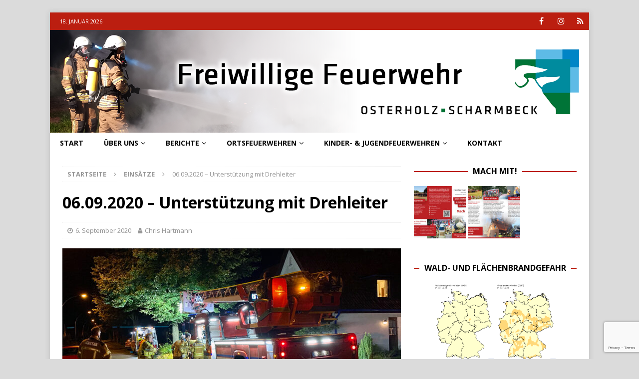

--- FILE ---
content_type: text/html; charset=UTF-8
request_url: https://stadtfeuerwehr-osterholz-scharmbeck.de/2020/09/06-09-2020-unterstuetzung-mit-drehleiter/
body_size: 14694
content:
<!DOCTYPE html>
<html class="no-js mh-one-sb" lang="de">
<head>
<meta charset="UTF-8">
<meta name="viewport" content="width=device-width, initial-scale=1.0">
<link rel="profile" href="http://gmpg.org/xfn/11" />

<!-- MapPress Easy Google Maps Version:2.95.8 (https://www.mappresspro.com) -->
<meta name='robots' content='index, follow, max-image-preview:large, max-snippet:-1, max-video-preview:-1' />

	<!-- This site is optimized with the Yoast SEO plugin v26.6 - https://yoast.com/wordpress/plugins/seo/ -->
	<title>06.09.2020 - Unterstützung mit Drehleiter - Freiwillige Feuerwehr Osterholz-Scharmbeck</title>
	<link rel="canonical" href="https://stadtfeuerwehr-osterholz-scharmbeck.de/2020/09/06-09-2020-unterstuetzung-mit-drehleiter/" />
	<meta property="og:locale" content="de_DE" />
	<meta property="og:type" content="article" />
	<meta property="og:title" content="06.09.2020 - Unterstützung mit Drehleiter - Freiwillige Feuerwehr Osterholz-Scharmbeck" />
	<meta property="og:description" content="Zur Unterstützung mit der Drehleiter bei einem medizinischen Notfall wurde die Ortsfeuerwehr Osterholz-Scharmbeck in die Nachbargemeinde Ritterhude alarmiert. Vor Ort [...]" />
	<meta property="og:url" content="https://stadtfeuerwehr-osterholz-scharmbeck.de/2020/09/06-09-2020-unterstuetzung-mit-drehleiter/" />
	<meta property="og:site_name" content="Freiwillige Feuerwehr Osterholz-Scharmbeck" />
	<meta property="article:publisher" content="https://www.facebook.com/FFOHZ112" />
	<meta property="article:published_time" content="2020-09-06T20:14:13+00:00" />
	<meta property="article:modified_time" content="2020-09-07T07:39:42+00:00" />
	<meta property="og:image" content="https://stadtfeuerwehr-osterholz-scharmbeck.de/wp-content/uploads/2020/09/20200906-Unterstuetzung-Drehleiter-Osterholz-Scharmbeck-Ritterhude-1024x745.jpg" />
	<meta property="og:image:width" content="1024" />
	<meta property="og:image:height" content="745" />
	<meta property="og:image:type" content="image/jpeg" />
	<meta name="author" content="Chris Hartmann" />
	<meta name="twitter:card" content="summary_large_image" />
	<meta name="twitter:label1" content="Verfasst von" />
	<meta name="twitter:data1" content="Chris Hartmann" />
	<script type="application/ld+json" class="yoast-schema-graph">{"@context":"https://schema.org","@graph":[{"@type":"Article","@id":"https://stadtfeuerwehr-osterholz-scharmbeck.de/2020/09/06-09-2020-unterstuetzung-mit-drehleiter/#article","isPartOf":{"@id":"https://stadtfeuerwehr-osterholz-scharmbeck.de/2020/09/06-09-2020-unterstuetzung-mit-drehleiter/"},"author":{"name":"Chris Hartmann","@id":"https://stadtfeuerwehr-osterholz-scharmbeck.de/#/schema/person/cd4dcd4ad2fbe71860f42d23d9876346"},"headline":"06.09.2020 &#8211; Unterstützung mit Drehleiter","datePublished":"2020-09-06T20:14:13+00:00","dateModified":"2020-09-07T07:39:42+00:00","mainEntityOfPage":{"@id":"https://stadtfeuerwehr-osterholz-scharmbeck.de/2020/09/06-09-2020-unterstuetzung-mit-drehleiter/"},"wordCount":65,"publisher":{"@id":"https://stadtfeuerwehr-osterholz-scharmbeck.de/#organization"},"image":{"@id":"https://stadtfeuerwehr-osterholz-scharmbeck.de/2020/09/06-09-2020-unterstuetzung-mit-drehleiter/#primaryimage"},"thumbnailUrl":"https://stadtfeuerwehr-osterholz-scharmbeck.de/wp-content/uploads/2020/09/20200906-Unterstuetzung-Drehleiter-Osterholz-Scharmbeck-Ritterhude.jpg","keywords":["drehleiter","Nachbarschaftliche Hilfe","ortsfeuerwehr osterholz-scharmbeck","rettungsdienst","ritterhude"],"articleSection":["Einsätze","Einsätze 2020","Einsätze Osterholz-Scharmbeck"],"inLanguage":"de"},{"@type":"WebPage","@id":"https://stadtfeuerwehr-osterholz-scharmbeck.de/2020/09/06-09-2020-unterstuetzung-mit-drehleiter/","url":"https://stadtfeuerwehr-osterholz-scharmbeck.de/2020/09/06-09-2020-unterstuetzung-mit-drehleiter/","name":"06.09.2020 - Unterstützung mit Drehleiter - Freiwillige Feuerwehr Osterholz-Scharmbeck","isPartOf":{"@id":"https://stadtfeuerwehr-osterholz-scharmbeck.de/#website"},"primaryImageOfPage":{"@id":"https://stadtfeuerwehr-osterholz-scharmbeck.de/2020/09/06-09-2020-unterstuetzung-mit-drehleiter/#primaryimage"},"image":{"@id":"https://stadtfeuerwehr-osterholz-scharmbeck.de/2020/09/06-09-2020-unterstuetzung-mit-drehleiter/#primaryimage"},"thumbnailUrl":"https://stadtfeuerwehr-osterholz-scharmbeck.de/wp-content/uploads/2020/09/20200906-Unterstuetzung-Drehleiter-Osterholz-Scharmbeck-Ritterhude.jpg","datePublished":"2020-09-06T20:14:13+00:00","dateModified":"2020-09-07T07:39:42+00:00","breadcrumb":{"@id":"https://stadtfeuerwehr-osterholz-scharmbeck.de/2020/09/06-09-2020-unterstuetzung-mit-drehleiter/#breadcrumb"},"inLanguage":"de","potentialAction":[{"@type":"ReadAction","target":["https://stadtfeuerwehr-osterholz-scharmbeck.de/2020/09/06-09-2020-unterstuetzung-mit-drehleiter/"]}]},{"@type":"ImageObject","inLanguage":"de","@id":"https://stadtfeuerwehr-osterholz-scharmbeck.de/2020/09/06-09-2020-unterstuetzung-mit-drehleiter/#primaryimage","url":"https://stadtfeuerwehr-osterholz-scharmbeck.de/wp-content/uploads/2020/09/20200906-Unterstuetzung-Drehleiter-Osterholz-Scharmbeck-Ritterhude.jpg","contentUrl":"https://stadtfeuerwehr-osterholz-scharmbeck.de/wp-content/uploads/2020/09/20200906-Unterstuetzung-Drehleiter-Osterholz-Scharmbeck-Ritterhude.jpg","width":2560,"height":1862},{"@type":"BreadcrumbList","@id":"https://stadtfeuerwehr-osterholz-scharmbeck.de/2020/09/06-09-2020-unterstuetzung-mit-drehleiter/#breadcrumb","itemListElement":[{"@type":"ListItem","position":1,"name":"Startseite","item":"https://stadtfeuerwehr-osterholz-scharmbeck.de/"},{"@type":"ListItem","position":2,"name":"06.09.2020 &#8211; Unterstützung mit Drehleiter"}]},{"@type":"WebSite","@id":"https://stadtfeuerwehr-osterholz-scharmbeck.de/#website","url":"https://stadtfeuerwehr-osterholz-scharmbeck.de/","name":"Freiwillige Feuerwehr Osterholz-Scharmbeck","description":"Homepage der Freiwilligen Feuerwehr Osterholz-Scharmbeck. Termine, Berichte, Einsätze, Ausbildungsdienste und weitere Informationen","publisher":{"@id":"https://stadtfeuerwehr-osterholz-scharmbeck.de/#organization"},"potentialAction":[{"@type":"SearchAction","target":{"@type":"EntryPoint","urlTemplate":"https://stadtfeuerwehr-osterholz-scharmbeck.de/?s={search_term_string}"},"query-input":{"@type":"PropertyValueSpecification","valueRequired":true,"valueName":"search_term_string"}}],"inLanguage":"de"},{"@type":"Organization","@id":"https://stadtfeuerwehr-osterholz-scharmbeck.de/#organization","name":"Freiwillige Feuerwehr Osterholz-Scharmbeck","url":"https://stadtfeuerwehr-osterholz-scharmbeck.de/","logo":{"@type":"ImageObject","inLanguage":"de","@id":"https://stadtfeuerwehr-osterholz-scharmbeck.de/#/schema/logo/image/","url":"https://stadtfeuerwehr-osterholz-scharmbeck.de/wp-content/uploads/2017/01/Logo-lang-4c-e1584123847756.png","contentUrl":"https://stadtfeuerwehr-osterholz-scharmbeck.de/wp-content/uploads/2017/01/Logo-lang-4c-e1584123847756.png","width":200,"height":207,"caption":"Freiwillige Feuerwehr Osterholz-Scharmbeck"},"image":{"@id":"https://stadtfeuerwehr-osterholz-scharmbeck.de/#/schema/logo/image/"},"sameAs":["https://www.facebook.com/FFOHZ112","https://www.instagram.com/ffohz/"]},{"@type":"Person","@id":"https://stadtfeuerwehr-osterholz-scharmbeck.de/#/schema/person/cd4dcd4ad2fbe71860f42d23d9876346","name":"Chris Hartmann","url":"https://stadtfeuerwehr-osterholz-scharmbeck.de/author/chrishhartmann/"}]}</script>
	<!-- / Yoast SEO plugin. -->


<link rel='dns-prefetch' href='//fonts.googleapis.com' />
<link rel="alternate" type="application/rss+xml" title="Freiwillige Feuerwehr Osterholz-Scharmbeck &raquo; Feed" href="https://stadtfeuerwehr-osterholz-scharmbeck.de/feed/" />
<link rel="alternate" type="application/rss+xml" title="Freiwillige Feuerwehr Osterholz-Scharmbeck &raquo; Kommentar-Feed" href="https://stadtfeuerwehr-osterholz-scharmbeck.de/comments/feed/" />
<link rel="alternate" title="oEmbed (JSON)" type="application/json+oembed" href="https://stadtfeuerwehr-osterholz-scharmbeck.de/wp-json/oembed/1.0/embed?url=https%3A%2F%2Fstadtfeuerwehr-osterholz-scharmbeck.de%2F2020%2F09%2F06-09-2020-unterstuetzung-mit-drehleiter%2F" />
<link rel="alternate" title="oEmbed (XML)" type="text/xml+oembed" href="https://stadtfeuerwehr-osterholz-scharmbeck.de/wp-json/oembed/1.0/embed?url=https%3A%2F%2Fstadtfeuerwehr-osterholz-scharmbeck.de%2F2020%2F09%2F06-09-2020-unterstuetzung-mit-drehleiter%2F&#038;format=xml" />
<style id='wp-img-auto-sizes-contain-inline-css' type='text/css'>
img:is([sizes=auto i],[sizes^="auto," i]){contain-intrinsic-size:3000px 1500px}
/*# sourceURL=wp-img-auto-sizes-contain-inline-css */
</style>
<style id='wp-emoji-styles-inline-css' type='text/css'>

	img.wp-smiley, img.emoji {
		display: inline !important;
		border: none !important;
		box-shadow: none !important;
		height: 1em !important;
		width: 1em !important;
		margin: 0 0.07em !important;
		vertical-align: -0.1em !important;
		background: none !important;
		padding: 0 !important;
	}
/*# sourceURL=wp-emoji-styles-inline-css */
</style>
<link rel='stylesheet' id='contact-form-7-css' href='https://stadtfeuerwehr-osterholz-scharmbeck.de/wp-content/plugins/contact-form-7/includes/css/styles.css?ver=6.1.4' type='text/css' media='all' />
<link rel='stylesheet' id='mappress-leaflet-css' href='https://stadtfeuerwehr-osterholz-scharmbeck.de/wp-content/plugins/mappress-google-maps-for-wordpress/lib/leaflet/leaflet.css?ver=1.7.1' type='text/css' media='all' />
<link rel='stylesheet' id='mappress-css' href='https://stadtfeuerwehr-osterholz-scharmbeck.de/wp-content/plugins/mappress-google-maps-for-wordpress/css/mappress.css?ver=2.95.8' type='text/css' media='all' />
<link rel='stylesheet' id='wpsm_team_b-font-awesome-front-css' href='https://stadtfeuerwehr-osterholz-scharmbeck.de/wp-content/plugins/team-builder-pro/assets/css/font-awesome/css/font-awesome.css?ver=6.9' type='text/css' media='all' />
<link rel='stylesheet' id='wpsm_team_pro-font-awesome-front-css' href='https://stadtfeuerwehr-osterholz-scharmbeck.de/wp-content/plugins/team-builder-pro/assets/css/font-awesome/css/font-awesome.css?ver=6.9' type='text/css' media='all' />
<link rel='stylesheet' id='wpsm_team_pro_carousel-theme-css-css' href='https://stadtfeuerwehr-osterholz-scharmbeck.de/wp-content/plugins/team-builder-pro/assets/css/owl.theme.default.css?ver=6.9' type='text/css' media='all' />
<link rel='stylesheet' id='wpsm_team_pro_isotope-css-css' href='https://stadtfeuerwehr-osterholz-scharmbeck.de/wp-content/plugins/team-builder-pro/assets/css/isotope-style.css?ver=6.9' type='text/css' media='all' />
<link rel='stylesheet' id='mh-magazine-css' href='https://stadtfeuerwehr-osterholz-scharmbeck.de/wp-content/themes/mh-magazine/style.css?ver=3.9.5' type='text/css' media='all' />
<link rel='stylesheet' id='mh-font-awesome-css' href='https://stadtfeuerwehr-osterholz-scharmbeck.de/wp-content/themes/mh-magazine/includes/font-awesome.min.css' type='text/css' media='all' />
<link rel='stylesheet' id='mh-google-fonts-css' href='https://fonts.googleapis.com/css?family=Open+Sans:300,400,400italic,600,700' type='text/css' media='all' />
<link rel='stylesheet' id='slb_core-css' href='https://stadtfeuerwehr-osterholz-scharmbeck.de/wp-content/plugins/simple-lightbox/client/css/app.css?ver=2.9.4' type='text/css' media='all' />
<link rel='stylesheet' id='simcal-qtip-css' href='https://stadtfeuerwehr-osterholz-scharmbeck.de/wp-content/plugins/google-calendar-events/assets/generated/vendor/jquery.qtip.min.css?ver=3.6.1' type='text/css' media='all' />
<link rel='stylesheet' id='simcal-default-calendar-grid-css' href='https://stadtfeuerwehr-osterholz-scharmbeck.de/wp-content/plugins/google-calendar-events/assets/generated/default-calendar-grid.min.css?ver=3.6.1' type='text/css' media='all' />
<link rel='stylesheet' id='simcal-default-calendar-list-css' href='https://stadtfeuerwehr-osterholz-scharmbeck.de/wp-content/plugins/google-calendar-events/assets/generated/default-calendar-list.min.css?ver=3.6.1' type='text/css' media='all' />
<script type="text/javascript" src="https://stadtfeuerwehr-osterholz-scharmbeck.de/wp-includes/js/jquery/jquery.min.js?ver=3.7.1" id="jquery-core-js"></script>
<script type="text/javascript" src="https://stadtfeuerwehr-osterholz-scharmbeck.de/wp-includes/js/jquery/jquery-migrate.min.js?ver=3.4.1" id="jquery-migrate-js"></script>
<script type="text/javascript" src="https://stadtfeuerwehr-osterholz-scharmbeck.de/wp-content/plugins/team-builder-pro/assets/js/owl.carousel.min.js?ver=6.9" id="wpsm_team_pro-carousel-js-js"></script>
<script type="text/javascript" src="https://stadtfeuerwehr-osterholz-scharmbeck.de/wp-content/plugins/team-builder-pro/assets/js/jquery.isotope.js?ver=6.9" id="wpsm_team_pro-main-isotop-js-js"></script>
<script type="text/javascript" src="https://stadtfeuerwehr-osterholz-scharmbeck.de/wp-content/plugins/team-builder-pro/assets/js/jquery.mCustomScrollbar.min.js?ver=6.9" id="wpsm_customscroll-js"></script>
<script type="text/javascript" src="https://stadtfeuerwehr-osterholz-scharmbeck.de/wp-content/plugins/team-builder-pro/assets/js/jquery.gridder.js?ver=6.9" id="wpsm_gridder-js"></script>
<script type="text/javascript" src="https://stadtfeuerwehr-osterholz-scharmbeck.de/wp-content/themes/mh-magazine/js/scripts.js?ver=3.9.5" id="mh-scripts-js"></script>
<link rel="https://api.w.org/" href="https://stadtfeuerwehr-osterholz-scharmbeck.de/wp-json/" /><link rel="alternate" title="JSON" type="application/json" href="https://stadtfeuerwehr-osterholz-scharmbeck.de/wp-json/wp/v2/posts/8897" /><link rel="EditURI" type="application/rsd+xml" title="RSD" href="https://stadtfeuerwehr-osterholz-scharmbeck.de/xmlrpc.php?rsd" />
<meta name="generator" content="WordPress 6.9" />
<link rel='shortlink' href='https://stadtfeuerwehr-osterholz-scharmbeck.de/?p=8897' />
<!-- Analytics by WP Statistics - https://wp-statistics.com -->
<style type="text/css">
.mh-navigation li:hover, .mh-navigation ul li:hover > ul, .mh-main-nav-wrap, .mh-main-nav, .mh-social-nav li a:hover, .entry-tags li, .mh-slider-caption, .mh-widget-layout8 .mh-widget-title .mh-footer-widget-title-inner, .mh-widget-col-1 .mh-slider-caption, .mh-widget-col-1 .mh-posts-lineup-caption, .mh-carousel-layout1, .mh-spotlight-widget, .mh-social-widget li a, .mh-author-bio-widget, .mh-footer-widget .mh-tab-comment-excerpt, .mh-nip-item:hover .mh-nip-overlay, .mh-widget .tagcloud a, .mh-footer-widget .tagcloud a, .mh-footer, .mh-copyright-wrap, input[type=submit]:hover, #infinite-handle span:hover { background: #ffffff; }
.mh-extra-nav-bg { background: rgba(255, 255, 255, 0.2); }
.mh-slider-caption, .mh-posts-stacked-title, .mh-posts-lineup-caption { background: #ffffff; background: rgba(255, 255, 255, 0.8); }
@media screen and (max-width: 900px) { #mh-mobile .mh-slider-caption, #mh-mobile .mh-posts-lineup-caption { background: rgba(255, 255, 255, 1); } }
.slicknav_menu, .slicknav_nav ul, #mh-mobile .mh-footer-widget .mh-posts-stacked-overlay { border-color: #ffffff; }
.mh-copyright, .mh-copyright a { color: #fff; }
.mh-widget-layout4 .mh-widget-title { background: #bb1e10; background: rgba(187, 30, 16, 0.6); }
.mh-preheader, .mh-wide-layout .mh-subheader, .mh-ticker-title, .mh-main-nav li:hover, .mh-footer-nav, .slicknav_menu, .slicknav_btn, .slicknav_nav .slicknav_item:hover, .slicknav_nav a:hover, .mh-back-to-top, .mh-subheading, .entry-tags .fa, .entry-tags li:hover, .mh-widget-layout2 .mh-widget-title, .mh-widget-layout4 .mh-widget-title-inner, .mh-widget-layout4 .mh-footer-widget-title, .mh-widget-layout5 .mh-widget-title-inner, .mh-widget-layout6 .mh-widget-title, #mh-mobile .flex-control-paging li a.flex-active, .mh-image-caption, .mh-carousel-layout1 .mh-carousel-caption, .mh-tab-button.active, .mh-tab-button.active:hover, .mh-footer-widget .mh-tab-button.active, .mh-social-widget li:hover a, .mh-footer-widget .mh-social-widget li a, .mh-footer-widget .mh-author-bio-widget, .tagcloud a:hover, .mh-widget .tagcloud a:hover, .mh-footer-widget .tagcloud a:hover, .mh-posts-stacked-item .mh-meta, .page-numbers:hover, .mh-loop-pagination .current, .mh-comments-pagination .current, .pagelink, a:hover .pagelink, input[type=submit], #infinite-handle span { background: #bb1e10; }
.mh-main-nav-wrap .slicknav_nav ul, blockquote, .mh-widget-layout1 .mh-widget-title, .mh-widget-layout3 .mh-widget-title, .mh-widget-layout5 .mh-widget-title, .mh-widget-layout8 .mh-widget-title:after, #mh-mobile .mh-slider-caption, .mh-carousel-layout1, .mh-spotlight-widget, .mh-author-bio-widget, .mh-author-bio-title, .mh-author-bio-image-frame, .mh-video-widget, .mh-tab-buttons, textarea:hover, input[type=text]:hover, input[type=email]:hover, input[type=tel]:hover, input[type=url]:hover { border-color: #bb1e10; }
.mh-header-tagline, .mh-dropcap, .mh-carousel-layout1 .flex-direction-nav a, .mh-carousel-layout2 .mh-carousel-caption, .mh-posts-digest-small-category, .mh-posts-lineup-more, .bypostauthor .fn:after, .mh-comment-list .comment-reply-link:before, #respond #cancel-comment-reply-link:before { color: #bb1e10; }
#mh-mobile .mh-header-nav li:hover a, .mh-main-nav li a, .mh-extra-nav li:hover a, .mh-footer-nav li:hover a, .mh-social-nav li:hover .fa-mh-social, .mh-main-nav-wrap .slicknav_menu a, .mh-main-nav-wrap .slicknav_menu a:hover, .entry-tags a, .mh-slider-caption, .mh-slider-caption a, .mh-slider-caption a:hover, .mh-spotlight-widget, #mh-mobile .mh-spotlight-widget a, #mh-mobile .mh-spotlight-widget a:hover, .mh-spotlight-widget .mh-spotlight-meta, .mh-posts-stacked-title a, .mh-posts-stacked-title a:hover, .mh-posts-lineup-widget a, .mh-posts-lineup-widget a:hover, .mh-posts-lineup-caption, .mh-footer-widget .mh-tabbed-widget, .mh-footer-widget .mh-tabbed-widget a, .mh-footer-widget .mh-tabbed-widget a:hover, .mh-author-bio-title, .mh-author-bio-text, .mh-social-widget .fa-mh-social, .mh-footer, .mh-footer a, .mh-footer a:hover, .mh-footer .mh-meta, .mh-footer .mh-meta a, .mh-footer .mh-meta a:hover, .mh-footer .wp-caption-text, .mh-widget-layout1 .mh-widget-title.mh-footer-widget-title, .mh-widget-layout1 .mh-widget-title.mh-footer-widget-title a, .mh-widget-layout3 .mh-widget-title.mh-footer-widget-title, .mh-widget-layout3 .mh-widget-title.mh-footer-widget-title a, .mh-widget-layout7 .mh-widget-title.mh-footer-widget-title, .mh-widget-layout7 .mh-widget-title.mh-footer-widget-title a, .mh-widget-layout8 .mh-widget-title.mh-footer-widget-title, .mh-widget-layout8 .mh-widget-title.mh-footer-widget-title a, .mh-copyright, .mh-copyright a, .mh-copyright a:hover, .tagcloud a, .mh-tabbed-widget .tagcloud a, input[type=submit]:hover, #infinite-handle span:hover { color: #000000; }
.mh-main-nav-wrap .slicknav_menu .slicknav_icon-bar { background: #000000; }
.entry-content a { color: #bb1e10; }
a:hover, .entry-content a:hover, #respond a:hover, #respond #cancel-comment-reply-link:hover, #respond .logged-in-as a:hover, .mh-comment-list .comment-meta a:hover, .mh-ping-list .mh-ping-item a:hover, .mh-meta a:hover, .mh-breadcrumb a:hover, .mh-tabbed-widget a:hover { color: #bb1e10; }
</style>
<!--[if lt IE 9]>
<script src="https://stadtfeuerwehr-osterholz-scharmbeck.de/wp-content/themes/mh-magazine/js/css3-mediaqueries.js"></script>
<![endif]-->
<noscript><style>.lazyload[data-src]{display:none !important;}</style></noscript><style>.lazyload{background-image:none !important;}.lazyload:before{background-image:none !important;}</style><style type="text/css" id="custom-background-css">
body.custom-background { background-color: #dbdbdb; }
</style>
	<link rel="icon" href="https://stadtfeuerwehr-osterholz-scharmbeck.de/wp-content/uploads/2017/01/Logo-lang-4c-150x150.png" sizes="32x32" />
<link rel="icon" href="https://stadtfeuerwehr-osterholz-scharmbeck.de/wp-content/uploads/2017/01/Logo-lang-4c-e1584123847756.png" sizes="192x192" />
<link rel="apple-touch-icon" href="https://stadtfeuerwehr-osterholz-scharmbeck.de/wp-content/uploads/2017/01/Logo-lang-4c-e1584123847756.png" />
<meta name="msapplication-TileImage" content="https://stadtfeuerwehr-osterholz-scharmbeck.de/wp-content/uploads/2017/01/Logo-lang-4c-e1584123847756.png" />
</head>
<body id="mh-mobile" class="wp-singular post-template-default single single-post postid-8897 single-format-standard custom-background wp-theme-mh-magazine mh-boxed-layout mh-right-sb mh-loop-layout4 mh-widget-layout8" itemscope="itemscope" itemtype="https://schema.org/WebPage">
<div class="mh-container mh-container-outer">
<div class="mh-header-nav-mobile clearfix"></div>
	<div class="mh-preheader">
    	<div class="mh-container mh-container-inner mh-row clearfix">
							<div class="mh-header-bar-content mh-header-bar-top-left mh-col-2-3 clearfix">
											<div class="mh-header-date mh-header-date-top">
							18. Januar 2026						</div>
									</div>
										<div class="mh-header-bar-content mh-header-bar-top-right mh-col-1-3 clearfix">
											<nav class="mh-social-icons mh-social-nav mh-social-nav-top clearfix" itemscope="itemscope" itemtype="https://schema.org/SiteNavigationElement">
							<div class="menu-social-container"><ul id="menu-social" class="menu"><li id="menu-item-25" class="menu-item menu-item-type-custom menu-item-object-custom menu-item-25"><a href="https://www.facebook.com/FFOHZ112"><i class="fa fa-mh-social"></i><span class="screen-reader-text">Facebook</span></a></li>
<li id="menu-item-10217" class="menu-item menu-item-type-custom menu-item-object-custom menu-item-10217"><a href="https://www.instagram.com/ffohz/"><i class="fa fa-mh-social"></i><span class="screen-reader-text">Instagram</span></a></li>
<li id="menu-item-14351" class="menu-item menu-item-type-custom menu-item-object-custom menu-item-14351"><a href="https://www.presseportal.de/blaulicht/nr/154802"><i class="fa fa-mh-social"></i><span class="screen-reader-text">Presseportal</span></a></li>
</ul></div>						</nav>
									</div>
					</div>
	</div>
<header class="mh-header" itemscope="itemscope" itemtype="https://schema.org/WPHeader">
	<div class="mh-container mh-container-inner clearfix">
		<div class="mh-custom-header clearfix">
<a class="mh-header-image-link" href="https://stadtfeuerwehr-osterholz-scharmbeck.de/" title="Freiwillige Feuerwehr Osterholz-Scharmbeck" rel="home">
<img class="mh-header-image lazyload" src="[data-uri]" height="206" width="1080" alt="Freiwillige Feuerwehr Osterholz-Scharmbeck" data-src="https://stadtfeuerwehr-osterholz-scharmbeck.de/wp-content/uploads/2019/05/HeaderSTFWOHZ-8.png" decoding="async" data-eio-rwidth="1080" data-eio-rheight="206" /><noscript><img class="mh-header-image" src="https://stadtfeuerwehr-osterholz-scharmbeck.de/wp-content/uploads/2019/05/HeaderSTFWOHZ-8.png" height="206" width="1080" alt="Freiwillige Feuerwehr Osterholz-Scharmbeck" data-eio="l" /></noscript>
</a>
</div>
	</div>
	<div class="mh-main-nav-wrap">
		<nav class="mh-navigation mh-main-nav mh-container mh-container-inner clearfix" itemscope="itemscope" itemtype="https://schema.org/SiteNavigationElement">
			<div class="menu-hauptmenue-container"><ul id="menu-hauptmenue" class="menu"><li id="menu-item-58" class="menu-item menu-item-type-post_type menu-item-object-page menu-item-home menu-item-58"><a href="https://stadtfeuerwehr-osterholz-scharmbeck.de/">Start</a></li>
<li id="menu-item-81" class="menu-item menu-item-type-post_type menu-item-object-page menu-item-has-children menu-item-81"><a href="https://stadtfeuerwehr-osterholz-scharmbeck.de/ueber-uns/">Über uns</a>
<ul class="sub-menu">
	<li id="menu-item-1704" class="menu-item menu-item-type-post_type menu-item-object-page menu-item-1704"><a href="https://stadtfeuerwehr-osterholz-scharmbeck.de/ueber-uns/stadtkommando/">Führung &#038; Stadtkommando</a></li>
	<li id="menu-item-11792" class="menu-item menu-item-type-taxonomy menu-item-object-category menu-item-11792"><a href="https://stadtfeuerwehr-osterholz-scharmbeck.de/category/neuigkeiten/sfw-neuigkeiten/">Neuigkeiten Stadtfeuerwehr</a></li>
	<li id="menu-item-9974" class="menu-item menu-item-type-post_type menu-item-object-page menu-item-has-children menu-item-9974"><a href="https://stadtfeuerwehr-osterholz-scharmbeck.de/kontakt/presse-und-oeffentlichkeitsarbeit/">Presse- und Öffentlichkeitsarbeit</a>
	<ul class="sub-menu">
		<li id="menu-item-18648" class="menu-item menu-item-type-post_type menu-item-object-page menu-item-18648"><a href="https://stadtfeuerwehr-osterholz-scharmbeck.de/kontakt/presse-und-oeffentlichkeitsarbeit/medienarchiv-2025/">Medienarchiv 2025</a></li>
		<li id="menu-item-17322" class="menu-item menu-item-type-post_type menu-item-object-page menu-item-17322"><a href="https://stadtfeuerwehr-osterholz-scharmbeck.de/kontakt/presse-und-oeffentlichkeitsarbeit/medienarchiv-2024/">Medienarchiv 2024</a></li>
		<li id="menu-item-17327" class="menu-item menu-item-type-post_type menu-item-object-page menu-item-17327"><a href="https://stadtfeuerwehr-osterholz-scharmbeck.de/kontakt/presse-und-oeffentlichkeitsarbeit/medienarchiv-2023/">Medienarchiv 2023</a></li>
		<li id="menu-item-17333" class="menu-item menu-item-type-post_type menu-item-object-page menu-item-17333"><a href="https://stadtfeuerwehr-osterholz-scharmbeck.de/kontakt/presse-und-oeffentlichkeitsarbeit/medienarchiv-2022/">Medienarchiv 2022</a></li>
		<li id="menu-item-17339" class="menu-item menu-item-type-post_type menu-item-object-page menu-item-17339"><a href="https://stadtfeuerwehr-osterholz-scharmbeck.de/kontakt/presse-und-oeffentlichkeitsarbeit/medienarchiv-2021/">Medienarchiv 2021</a></li>
		<li id="menu-item-17345" class="menu-item menu-item-type-post_type menu-item-object-page menu-item-17345"><a href="https://stadtfeuerwehr-osterholz-scharmbeck.de/kontakt/presse-und-oeffentlichkeitsarbeit/medienarchiv-2020/">Medienarchiv 2020</a></li>
		<li id="menu-item-17349" class="menu-item menu-item-type-post_type menu-item-object-page menu-item-17349"><a href="https://stadtfeuerwehr-osterholz-scharmbeck.de/kontakt/presse-und-oeffentlichkeitsarbeit/medienarchiv-2019/">Medienarchiv 2019</a></li>
		<li id="menu-item-17353" class="menu-item menu-item-type-post_type menu-item-object-page menu-item-17353"><a href="https://stadtfeuerwehr-osterholz-scharmbeck.de/kontakt/presse-und-oeffentlichkeitsarbeit/medienarchiv-2017/">Medienarchiv 2017</a></li>
		<li id="menu-item-17357" class="menu-item menu-item-type-post_type menu-item-object-page menu-item-17357"><a href="https://stadtfeuerwehr-osterholz-scharmbeck.de/kontakt/presse-und-oeffentlichkeitsarbeit/medienarchiv-2016/">Medienarchiv vor 2017</a></li>
	</ul>
</li>
</ul>
</li>
<li id="menu-item-187" class="menu-item menu-item-type-custom menu-item-object-custom menu-item-has-children menu-item-187"><a href="#">Berichte</a>
<ul class="sub-menu">
	<li id="menu-item-38" class="menu-item menu-item-type-taxonomy menu-item-object-category current-post-ancestor current-menu-parent current-post-parent menu-item-has-children menu-item-38"><a href="https://stadtfeuerwehr-osterholz-scharmbeck.de/category/einsaetze/">Einsätze</a>
	<ul class="sub-menu">
		<li id="menu-item-20101" class="menu-item menu-item-type-taxonomy menu-item-object-category menu-item-20101"><a href="https://stadtfeuerwehr-osterholz-scharmbeck.de/category/einsaetze/einsaetze-2026/">Einsätze 2026</a></li>
		<li id="menu-item-17970" class="menu-item menu-item-type-taxonomy menu-item-object-category menu-item-17970"><a href="https://stadtfeuerwehr-osterholz-scharmbeck.de/category/einsaetze/einsaetze-2024-einsaetze/">Einsätze 2025</a></li>
		<li id="menu-item-16048" class="menu-item menu-item-type-taxonomy menu-item-object-category menu-item-16048"><a href="https://stadtfeuerwehr-osterholz-scharmbeck.de/category/einsaetze/einsaetze-2024/">Einsätze 2024</a></li>
		<li id="menu-item-13634" class="menu-item menu-item-type-taxonomy menu-item-object-category menu-item-13634"><a href="https://stadtfeuerwehr-osterholz-scharmbeck.de/category/einsaetze/einsaetze-2023/">Einsätze 2023</a></li>
		<li id="menu-item-11524" class="menu-item menu-item-type-taxonomy menu-item-object-category menu-item-11524"><a href="https://stadtfeuerwehr-osterholz-scharmbeck.de/category/einsaetze/einsaetze-2022/">Einsätze 2022</a></li>
		<li id="menu-item-9405" class="menu-item menu-item-type-taxonomy menu-item-object-category menu-item-9405"><a href="https://stadtfeuerwehr-osterholz-scharmbeck.de/category/einsaetze/einsaetze-2021/">Einsätze 2021</a></li>
		<li id="menu-item-7430" class="menu-item menu-item-type-taxonomy menu-item-object-category current-post-ancestor current-menu-parent current-post-parent menu-item-7430"><a href="https://stadtfeuerwehr-osterholz-scharmbeck.de/category/einsaetze/einsaetze-2020/">Einsätze 2020</a></li>
		<li id="menu-item-4469" class="menu-item menu-item-type-taxonomy menu-item-object-category menu-item-4469"><a href="https://stadtfeuerwehr-osterholz-scharmbeck.de/category/einsaetze/einsaetze-2019/">Einsätze 2019</a></li>
		<li id="menu-item-2038" class="menu-item menu-item-type-taxonomy menu-item-object-category menu-item-2038"><a href="https://stadtfeuerwehr-osterholz-scharmbeck.de/category/einsaetze/einsaetze-2018/">Einsätze 2018</a></li>
		<li id="menu-item-68" class="menu-item menu-item-type-taxonomy menu-item-object-category menu-item-68"><a href="https://stadtfeuerwehr-osterholz-scharmbeck.de/category/einsaetze/einsaetze-2017/">Einsätze 2017</a></li>
	</ul>
</li>
	<li id="menu-item-185" class="menu-item menu-item-type-taxonomy menu-item-object-category menu-item-185"><a href="https://stadtfeuerwehr-osterholz-scharmbeck.de/category/neuigkeiten/">Neuigkeiten</a></li>
</ul>
</li>
<li id="menu-item-114" class="menu-item menu-item-type-custom menu-item-object-custom menu-item-has-children menu-item-114"><a href="#">Ortsfeuerwehren</a>
<ul class="sub-menu">
	<li id="menu-item-908" class="menu-item menu-item-type-custom menu-item-object-custom menu-item-has-children menu-item-908"><a href="#">Ofw Freißenbüttel</a>
	<ul class="sub-menu">
		<li id="menu-item-284" class="menu-item menu-item-type-taxonomy menu-item-object-category menu-item-284"><a href="https://stadtfeuerwehr-osterholz-scharmbeck.de/category/neuigkeiten/ofw-freissenbuettel/">Neuigkeiten</a></li>
		<li id="menu-item-69" class="menu-item menu-item-type-taxonomy menu-item-object-category menu-item-69"><a href="https://stadtfeuerwehr-osterholz-scharmbeck.de/category/einsaetze/einsaetze-freissenbuettel/">Einsätze</a></li>
		<li id="menu-item-308" class="menu-item menu-item-type-post_type menu-item-object-page menu-item-308"><a href="https://stadtfeuerwehr-osterholz-scharmbeck.de/feuerwehr/ofw-freissenbuettel/wir-ueber-uns/">Wir über uns</a></li>
		<li id="menu-item-535" class="menu-item menu-item-type-post_type menu-item-object-page menu-item-535"><a href="https://stadtfeuerwehr-osterholz-scharmbeck.de/feuerwehr/ofw-freissenbuettel/feuerwehrhaus/">Feuerwehrhaus</a></li>
		<li id="menu-item-283" class="menu-item menu-item-type-post_type menu-item-object-page menu-item-283"><a href="https://stadtfeuerwehr-osterholz-scharmbeck.de/feuerwehr/ofw-freissenbuettel/fahrzeug-technik/">Fahrzeug / Technik</a></li>
		<li id="menu-item-1237" class="menu-item menu-item-type-post_type menu-item-object-page menu-item-1237"><a href="https://stadtfeuerwehr-osterholz-scharmbeck.de/feuerwehr/ofw-freissenbuettel/ofw-freissenbuettel-termine/">Termine</a></li>
	</ul>
</li>
	<li id="menu-item-909" class="menu-item menu-item-type-custom menu-item-object-custom menu-item-has-children menu-item-909"><a href="#">Ofw Garlstedt</a>
	<ul class="sub-menu">
		<li id="menu-item-285" class="menu-item menu-item-type-taxonomy menu-item-object-category menu-item-285"><a href="https://stadtfeuerwehr-osterholz-scharmbeck.de/category/neuigkeiten/ofw-garlstedt/">Neuigkeiten</a></li>
		<li id="menu-item-70" class="menu-item menu-item-type-taxonomy menu-item-object-category menu-item-70"><a href="https://stadtfeuerwehr-osterholz-scharmbeck.de/category/einsaetze/einsaetze-garlstedt/">Einsätze</a></li>
		<li id="menu-item-464" class="menu-item menu-item-type-post_type menu-item-object-page menu-item-464"><a href="https://stadtfeuerwehr-osterholz-scharmbeck.de/feuerwehr/ofw-garlstedt/wir-ueber-uns/">Wir über uns</a></li>
		<li id="menu-item-2466" class="menu-item menu-item-type-post_type menu-item-object-page menu-item-2466"><a href="https://stadtfeuerwehr-osterholz-scharmbeck.de/feuerwehr/ofw-garlstedt/feuerwehrhaus/">Feuerwehrhaus</a></li>
		<li id="menu-item-1618" class="menu-item menu-item-type-post_type menu-item-object-page menu-item-1618"><a href="https://stadtfeuerwehr-osterholz-scharmbeck.de/feuerwehr/ofw-garlstedt/fahrzeuge-technik/">Fahrzeuge / Technik</a></li>
		<li id="menu-item-2219" class="menu-item menu-item-type-post_type menu-item-object-page menu-item-2219"><a href="https://stadtfeuerwehr-osterholz-scharmbeck.de/feuerwehr/ofw-garlstedt/termine/">Termine</a></li>
	</ul>
</li>
	<li id="menu-item-910" class="menu-item menu-item-type-custom menu-item-object-custom menu-item-has-children menu-item-910"><a href="#">Ofw Heilshorn</a>
	<ul class="sub-menu">
		<li id="menu-item-286" class="menu-item menu-item-type-taxonomy menu-item-object-category menu-item-286"><a href="https://stadtfeuerwehr-osterholz-scharmbeck.de/category/neuigkeiten/ofw-heilshorn/">Neuigkeiten</a></li>
		<li id="menu-item-71" class="menu-item menu-item-type-taxonomy menu-item-object-category menu-item-71"><a href="https://stadtfeuerwehr-osterholz-scharmbeck.de/category/einsaetze/einsaetze-heilshorn/">Einsätze</a></li>
		<li id="menu-item-591" class="menu-item menu-item-type-post_type menu-item-object-page menu-item-591"><a href="https://stadtfeuerwehr-osterholz-scharmbeck.de/feuerwehr/ofw-heilshorn/wir-ueber-uns/">Wir über uns</a></li>
		<li id="menu-item-940" class="menu-item menu-item-type-post_type menu-item-object-page menu-item-940"><a href="https://stadtfeuerwehr-osterholz-scharmbeck.de/feuerwehr/ofw-heilshorn/feuerwehrhaus/">Feuerwehrhaus</a></li>
		<li id="menu-item-939" class="menu-item menu-item-type-post_type menu-item-object-page menu-item-939"><a href="https://stadtfeuerwehr-osterholz-scharmbeck.de/feuerwehr/ofw-heilshorn/fahrzeug-technik/">Fahrzeug / Technik</a></li>
		<li id="menu-item-7669" class="menu-item menu-item-type-post_type menu-item-object-page menu-item-7669"><a href="https://stadtfeuerwehr-osterholz-scharmbeck.de/feuerwehr/ofw-heilshorn/termine-ofw-heilshorn/">Termine</a></li>
	</ul>
</li>
	<li id="menu-item-911" class="menu-item menu-item-type-custom menu-item-object-custom menu-item-has-children menu-item-911"><a href="#">Ofw Hülseberg</a>
	<ul class="sub-menu">
		<li id="menu-item-287" class="menu-item menu-item-type-taxonomy menu-item-object-category menu-item-287"><a href="https://stadtfeuerwehr-osterholz-scharmbeck.de/category/neuigkeiten/ofw-huelseberg/">Neuigkeiten</a></li>
		<li id="menu-item-72" class="menu-item menu-item-type-taxonomy menu-item-object-category menu-item-72"><a href="https://stadtfeuerwehr-osterholz-scharmbeck.de/category/einsaetze/einsaetze-huelseberg/">Einsätze</a></li>
		<li id="menu-item-1131" class="menu-item menu-item-type-post_type menu-item-object-page menu-item-1131"><a href="https://stadtfeuerwehr-osterholz-scharmbeck.de/feuerwehr/ofw-huelseberg/wir-ueber-uns/">Wir über uns</a></li>
		<li id="menu-item-1209" class="menu-item menu-item-type-post_type menu-item-object-page menu-item-1209"><a href="https://stadtfeuerwehr-osterholz-scharmbeck.de/feuerwehr/ofw-huelseberg/feuerwehrhaus/">Feuerwehrhaus</a></li>
		<li id="menu-item-822" class="menu-item menu-item-type-post_type menu-item-object-page menu-item-822"><a href="https://stadtfeuerwehr-osterholz-scharmbeck.de/feuerwehr/ofw-huelseberg/fahrzeug-technik/">Fahrzeug / Technik</a></li>
	</ul>
</li>
	<li id="menu-item-912" class="menu-item menu-item-type-custom menu-item-object-custom menu-item-has-children menu-item-912"><a href="#">Ofw Ohlenstedt</a>
	<ul class="sub-menu">
		<li id="menu-item-288" class="menu-item menu-item-type-taxonomy menu-item-object-category menu-item-288"><a href="https://stadtfeuerwehr-osterholz-scharmbeck.de/category/neuigkeiten/ofw-ohlenstedt/">Neuigkeiten</a></li>
		<li id="menu-item-73" class="menu-item menu-item-type-taxonomy menu-item-object-category menu-item-73"><a href="https://stadtfeuerwehr-osterholz-scharmbeck.de/category/einsaetze/einsaetze-ohlenstedt/">Einsätze</a></li>
		<li id="menu-item-932" class="menu-item menu-item-type-post_type menu-item-object-page menu-item-932"><a href="https://stadtfeuerwehr-osterholz-scharmbeck.de/feuerwehr/ofw-ohlenstedt/wir-ueber-uns/">Wir über uns</a></li>
		<li id="menu-item-930" class="menu-item menu-item-type-post_type menu-item-object-page menu-item-930"><a href="https://stadtfeuerwehr-osterholz-scharmbeck.de/feuerwehr/ofw-ohlenstedt/feuerwehrhaus/">Feuerwehrhaus</a></li>
		<li id="menu-item-929" class="menu-item menu-item-type-post_type menu-item-object-page menu-item-929"><a href="https://stadtfeuerwehr-osterholz-scharmbeck.de/feuerwehr/ofw-ohlenstedt/fahrzeuge-technik/">Fahrzeuge / Technik</a></li>
	</ul>
</li>
	<li id="menu-item-915" class="menu-item menu-item-type-custom menu-item-object-custom menu-item-has-children menu-item-915"><a href="#">Ofw Osterholz-Scharmbeck</a>
	<ul class="sub-menu">
		<li id="menu-item-186" class="menu-item menu-item-type-taxonomy menu-item-object-category menu-item-186"><a href="https://stadtfeuerwehr-osterholz-scharmbeck.de/category/neuigkeiten/ofw-osterholz-scharmbeck/">Neuigkeiten</a></li>
		<li id="menu-item-74" class="menu-item menu-item-type-taxonomy menu-item-object-category current-post-ancestor current-menu-parent current-post-parent menu-item-74"><a href="https://stadtfeuerwehr-osterholz-scharmbeck.de/category/einsaetze/einsaetze-osterholz-scharmbeck/">Einsätze</a></li>
		<li id="menu-item-102" class="menu-item menu-item-type-post_type menu-item-object-page menu-item-102"><a href="https://stadtfeuerwehr-osterholz-scharmbeck.de/feuerwehr/ofw-osterholz-scharmbeck/wir-ueber-uns/">Wir über uns</a></li>
		<li id="menu-item-113" class="menu-item menu-item-type-post_type menu-item-object-page menu-item-113"><a href="https://stadtfeuerwehr-osterholz-scharmbeck.de/feuerwehr/ofw-osterholz-scharmbeck/feuerwehrhaus/">Feuerwehrhaus</a></li>
		<li id="menu-item-103" class="menu-item menu-item-type-post_type menu-item-object-page menu-item-103"><a href="https://stadtfeuerwehr-osterholz-scharmbeck.de/feuerwehr/ofw-osterholz-scharmbeck/fahrzeuge-technik/">Fahrzeuge / Technik</a></li>
		<li id="menu-item-104" class="menu-item menu-item-type-post_type menu-item-object-page menu-item-104"><a href="https://stadtfeuerwehr-osterholz-scharmbeck.de/feuerwehr/ofw-osterholz-scharmbeck/termine/">Termine</a></li>
	</ul>
</li>
	<li id="menu-item-913" class="menu-item menu-item-type-custom menu-item-object-custom menu-item-has-children menu-item-913"><a href="#">Ofw Pennigbüttel</a>
	<ul class="sub-menu">
		<li id="menu-item-289" class="menu-item menu-item-type-taxonomy menu-item-object-category menu-item-289"><a href="https://stadtfeuerwehr-osterholz-scharmbeck.de/category/neuigkeiten/ofw-pennigbuettel/">Neuigkeiten</a></li>
		<li id="menu-item-75" class="menu-item menu-item-type-taxonomy menu-item-object-category menu-item-75"><a href="https://stadtfeuerwehr-osterholz-scharmbeck.de/category/einsaetze/einsaetze-pennigbuettel/">Einsätze</a></li>
		<li id="menu-item-307" class="menu-item menu-item-type-post_type menu-item-object-page menu-item-307"><a href="https://stadtfeuerwehr-osterholz-scharmbeck.de/feuerwehr/ofw-pennigbuettel/wir-ueber-uns/">Wir über uns</a></li>
		<li id="menu-item-161" class="menu-item menu-item-type-post_type menu-item-object-page menu-item-161"><a href="https://stadtfeuerwehr-osterholz-scharmbeck.de/feuerwehr/ofw-pennigbuettel/feuerwehrhaus/">Feuerwehrhaus</a></li>
		<li id="menu-item-405" class="menu-item menu-item-type-post_type menu-item-object-page menu-item-405"><a href="https://stadtfeuerwehr-osterholz-scharmbeck.de/feuerwehr/ofw-pennigbuettel/technik-fahrzeuge/">Fahrzeuge / Technik</a></li>
		<li id="menu-item-533" class="menu-item menu-item-type-post_type menu-item-object-page menu-item-533"><a href="https://stadtfeuerwehr-osterholz-scharmbeck.de/feuerwehr/ofw-pennigbuettel/termine/">Termine</a></li>
	</ul>
</li>
	<li id="menu-item-916" class="menu-item menu-item-type-custom menu-item-object-custom menu-item-has-children menu-item-916"><a href="#">Ofw Sandhausen</a>
	<ul class="sub-menu">
		<li id="menu-item-290" class="menu-item menu-item-type-taxonomy menu-item-object-category menu-item-290"><a href="https://stadtfeuerwehr-osterholz-scharmbeck.de/category/neuigkeiten/ofw-sandhausen/">Neuigkeiten</a></li>
		<li id="menu-item-76" class="menu-item menu-item-type-taxonomy menu-item-object-category menu-item-76"><a href="https://stadtfeuerwehr-osterholz-scharmbeck.de/category/einsaetze/einsaetze-sandhausen/">Einsätze</a></li>
		<li id="menu-item-465" class="menu-item menu-item-type-post_type menu-item-object-page menu-item-465"><a href="https://stadtfeuerwehr-osterholz-scharmbeck.de/feuerwehr/ofw-sandhausen/wir-ueber-uns/">Wir über Uns</a></li>
		<li id="menu-item-546" class="menu-item menu-item-type-post_type menu-item-object-page menu-item-546"><a href="https://stadtfeuerwehr-osterholz-scharmbeck.de/feuerwehr/ofw-sandhausen/feuerwehrhaus/">Feuerwehrhaus</a></li>
		<li id="menu-item-558" class="menu-item menu-item-type-post_type menu-item-object-page menu-item-558"><a href="https://stadtfeuerwehr-osterholz-scharmbeck.de/feuerwehr/ofw-sandhausen/fahrzeug-technik/">Fahrzeug / Technik</a></li>
	</ul>
</li>
	<li id="menu-item-914" class="menu-item menu-item-type-custom menu-item-object-custom menu-item-has-children menu-item-914"><a href="#">Ofw Scharmbeckstotel</a>
	<ul class="sub-menu">
		<li id="menu-item-291" class="menu-item menu-item-type-taxonomy menu-item-object-category menu-item-291"><a href="https://stadtfeuerwehr-osterholz-scharmbeck.de/category/neuigkeiten/ofw-scharmbeckstotel/">Neuigkeiten</a></li>
		<li id="menu-item-77" class="menu-item menu-item-type-taxonomy menu-item-object-category menu-item-77"><a href="https://stadtfeuerwehr-osterholz-scharmbeck.de/category/einsaetze/einsaetze-scharmbeckstotel/">Einsätze</a></li>
		<li id="menu-item-534" class="menu-item menu-item-type-post_type menu-item-object-page menu-item-534"><a href="https://stadtfeuerwehr-osterholz-scharmbeck.de/feuerwehr/ofw-scharmbeckstotel/wir-ueber-uns/">Wir über uns</a></li>
		<li id="menu-item-815" class="menu-item menu-item-type-post_type menu-item-object-page menu-item-815"><a href="https://stadtfeuerwehr-osterholz-scharmbeck.de/feuerwehr/ofw-scharmbeckstotel/feuerwehrhaus/">Feuerwehrhaus</a></li>
		<li id="menu-item-814" class="menu-item menu-item-type-post_type menu-item-object-page menu-item-814"><a href="https://stadtfeuerwehr-osterholz-scharmbeck.de/feuerwehr/ofw-scharmbeckstotel/fahrzeuge-technik/">Fahrzeuge / Technik</a></li>
		<li id="menu-item-4666" class="menu-item menu-item-type-post_type menu-item-object-page menu-item-4666"><a href="https://stadtfeuerwehr-osterholz-scharmbeck.de/feuerwehr/ofw-scharmbeckstotel/termine/">Termine</a></li>
	</ul>
</li>
	<li id="menu-item-917" class="menu-item menu-item-type-custom menu-item-object-custom menu-item-has-children menu-item-917"><a href="#">Ofw Teufelsmoor</a>
	<ul class="sub-menu">
		<li id="menu-item-292" class="menu-item menu-item-type-taxonomy menu-item-object-category menu-item-292"><a href="https://stadtfeuerwehr-osterholz-scharmbeck.de/category/neuigkeiten/ofw-teufelsmoor/">Neuigkeiten</a></li>
		<li id="menu-item-78" class="menu-item menu-item-type-taxonomy menu-item-object-category menu-item-78"><a href="https://stadtfeuerwehr-osterholz-scharmbeck.de/category/einsaetze/einsaetze-teufelsmoor/">Einsätze</a></li>
		<li id="menu-item-1207" class="menu-item menu-item-type-post_type menu-item-object-page menu-item-1207"><a href="https://stadtfeuerwehr-osterholz-scharmbeck.de/feuerwehr/ofw-teufelsmoor/ofw-teufelsmoor-wir-ueber-uns/">Wir über uns</a></li>
		<li id="menu-item-1204" class="menu-item menu-item-type-post_type menu-item-object-page menu-item-1204"><a href="https://stadtfeuerwehr-osterholz-scharmbeck.de/feuerwehr/ofw-teufelsmoor/ofw-teufelsmoor-feuerwehrhaus/">Feuerwehrhaus</a></li>
		<li id="menu-item-1196" class="menu-item menu-item-type-post_type menu-item-object-page menu-item-1196"><a href="https://stadtfeuerwehr-osterholz-scharmbeck.de/feuerwehr/ofw-teufelsmoor/ofw-teufelsmoor-fahrzeugtechnik/">Fahrzeug/Technik</a></li>
		<li id="menu-item-5567" class="menu-item menu-item-type-post_type menu-item-object-page menu-item-5567"><a href="https://stadtfeuerwehr-osterholz-scharmbeck.de/feuerwehr/ofw-teufelsmoor/termine/">Termine</a></li>
	</ul>
</li>
</ul>
</li>
<li id="menu-item-105" class="menu-item menu-item-type-custom menu-item-object-custom menu-item-has-children menu-item-105"><a href="#">Kinder- &#038; Jugendfeuerwehren</a>
<ul class="sub-menu">
	<li id="menu-item-557" class="menu-item menu-item-type-taxonomy menu-item-object-category menu-item-has-children menu-item-557"><a href="https://stadtfeuerwehr-osterholz-scharmbeck.de/category/kinderfeuerwehr/kf-garlstedt/">KF Garlstedt</a>
	<ul class="sub-menu">
		<li id="menu-item-1725" class="menu-item menu-item-type-post_type menu-item-object-page menu-item-1725"><a href="https://stadtfeuerwehr-osterholz-scharmbeck.de/kinderfeuerwehr/kf-garlstedt/wir-ueber-uns/">Wir über uns</a></li>
		<li id="menu-item-7205" class="menu-item menu-item-type-post_type menu-item-object-page menu-item-7205"><a href="https://stadtfeuerwehr-osterholz-scharmbeck.de/kinderfeuerwehr/kf-garlstedt/dienstplan/">Dienstplan</a></li>
	</ul>
</li>
	<li id="menu-item-7716" class="menu-item menu-item-type-taxonomy menu-item-object-category menu-item-has-children menu-item-7716"><a href="https://stadtfeuerwehr-osterholz-scharmbeck.de/category/kinderfeuerwehr/kf-scharmbeckstotel/">KF Scharmbeckstotel</a>
	<ul class="sub-menu">
		<li id="menu-item-7718" class="menu-item menu-item-type-post_type menu-item-object-page menu-item-7718"><a href="https://stadtfeuerwehr-osterholz-scharmbeck.de/kinderfeuerwehr/kf-scharmbeckstotel/wir-ueber-uns/">Wir über uns</a></li>
	</ul>
</li>
	<li id="menu-item-7715" class="menu-item menu-item-type-taxonomy menu-item-object-category menu-item-has-children menu-item-7715"><a href="https://stadtfeuerwehr-osterholz-scharmbeck.de/category/kinderfeuerwehr/kf-osterholz-scharmbeck/">KF Osterholz-Scharmbeck</a>
	<ul class="sub-menu">
		<li id="menu-item-7717" class="menu-item menu-item-type-post_type menu-item-object-page menu-item-7717"><a href="https://stadtfeuerwehr-osterholz-scharmbeck.de/kinderfeuerwehr/kf-osterholz-scharmbeck/wir-ueber-uns/">Wir über uns</a></li>
	</ul>
</li>
	<li id="menu-item-919" class="menu-item menu-item-type-custom menu-item-object-custom menu-item-has-children menu-item-919"><a href="#">JF Garlstedt</a>
	<ul class="sub-menu">
		<li id="menu-item-1481" class="menu-item menu-item-type-taxonomy menu-item-object-category menu-item-1481"><a href="https://stadtfeuerwehr-osterholz-scharmbeck.de/category/jugendfeuerwehr/jf-garlstedt/">Neuigkeiten</a></li>
		<li id="menu-item-924" class="menu-item menu-item-type-post_type menu-item-object-page menu-item-924"><a href="https://stadtfeuerwehr-osterholz-scharmbeck.de/jugendfeuerwehr/jugendfeuerwehr-garlstedt/wir-ueber-uns/">Wir über uns</a></li>
		<li id="menu-item-2218" class="menu-item menu-item-type-post_type menu-item-object-page menu-item-2218"><a href="https://stadtfeuerwehr-osterholz-scharmbeck.de/jugendfeuerwehr/jugendfeuerwehr-garlstedt/dienstplan/">Dienstplan</a></li>
	</ul>
</li>
	<li id="menu-item-922" class="menu-item menu-item-type-custom menu-item-object-custom menu-item-has-children menu-item-922"><a href="#">JF Ohlenstedt</a>
	<ul class="sub-menu">
		<li id="menu-item-1482" class="menu-item menu-item-type-taxonomy menu-item-object-category menu-item-1482"><a href="https://stadtfeuerwehr-osterholz-scharmbeck.de/category/jugendfeuerwehr/jf-ohlenstedt/">Neuigkeiten</a></li>
		<li id="menu-item-1055" class="menu-item menu-item-type-post_type menu-item-object-page menu-item-1055"><a href="https://stadtfeuerwehr-osterholz-scharmbeck.de/jugendfeuerwehr/jugendfeuerwehr-ohlenstedt/jugendfeuerwehr-ohlenstedt-wir-ueber-uns/">Wir über uns</a></li>
	</ul>
</li>
	<li id="menu-item-920" class="menu-item menu-item-type-custom menu-item-object-custom menu-item-has-children menu-item-920"><a href="#">JF Osterholz-Scharmbeck</a>
	<ul class="sub-menu">
		<li id="menu-item-1483" class="menu-item menu-item-type-taxonomy menu-item-object-category menu-item-1483"><a href="https://stadtfeuerwehr-osterholz-scharmbeck.de/category/jugendfeuerwehr/jf-osterholz-scharmbeck/">Neuigkeiten</a></li>
		<li id="menu-item-1003" class="menu-item menu-item-type-post_type menu-item-object-page menu-item-1003"><a href="https://stadtfeuerwehr-osterholz-scharmbeck.de/jugendfeuerwehr/jugendfeuerwehr-osterholz-scharmbeck/jugendfeuerwehr-osterholz-scharmbeck-wir-ueber-uns/">Wir über Uns</a></li>
		<li id="menu-item-1617" class="menu-item menu-item-type-post_type menu-item-object-page menu-item-1617"><a href="https://stadtfeuerwehr-osterholz-scharmbeck.de/jugendfeuerwehr/jugendfeuerwehr-osterholz-scharmbeck/dienstplan/">Dienstplan</a></li>
	</ul>
</li>
	<li id="menu-item-921" class="menu-item menu-item-type-custom menu-item-object-custom menu-item-has-children menu-item-921"><a href="#">JF Scharmbeckstotel</a>
	<ul class="sub-menu">
		<li id="menu-item-1484" class="menu-item menu-item-type-taxonomy menu-item-object-category menu-item-1484"><a href="https://stadtfeuerwehr-osterholz-scharmbeck.de/category/jugendfeuerwehr/jf-scharmbeckstotel/">Neuigkeiten</a></li>
		<li id="menu-item-905" class="menu-item menu-item-type-post_type menu-item-object-page menu-item-905"><a href="https://stadtfeuerwehr-osterholz-scharmbeck.de/jugendfeuerwehr/jugendfeuerwehr-scharmbeckstotel/jf-scharmbeckstotel-wir-ueber-uns/">Wir über uns</a></li>
		<li id="menu-item-551" class="menu-item menu-item-type-post_type menu-item-object-page menu-item-551"><a href="https://stadtfeuerwehr-osterholz-scharmbeck.de/jugendfeuerwehr/jugendfeuerwehr-scharmbeckstotel/jf-scharmbeckstotel-dienstplan/">Dienstplan</a></li>
	</ul>
</li>
</ul>
</li>
<li id="menu-item-14352" class="menu-item menu-item-type-post_type menu-item-object-page menu-item-14352"><a href="https://stadtfeuerwehr-osterholz-scharmbeck.de/kontakt/">Kontakt</a></li>
</ul></div>		</nav>
	</div>
	</header>
<div class="mh-wrapper clearfix">
	<div class="mh-main clearfix">
		<div id="main-content" class="mh-content" role="main" itemprop="mainContentOfPage"><nav class="mh-breadcrumb" itemscope itemtype="http://schema.org/BreadcrumbList"><span itemprop="itemListElement" itemscope itemtype="http://schema.org/ListItem"><a href="https://stadtfeuerwehr-osterholz-scharmbeck.de" itemprop="item"><span itemprop="name">Startseite</span></a><meta itemprop="position" content="1" /></span><span class="mh-breadcrumb-delimiter"><i class="fa fa-angle-right"></i></span><span itemprop="itemListElement" itemscope itemtype="http://schema.org/ListItem"><a href="https://stadtfeuerwehr-osterholz-scharmbeck.de/category/einsaetze/" itemprop="item"><span itemprop="name">Einsätze</span></a><meta itemprop="position" content="2" /></span><span class="mh-breadcrumb-delimiter"><i class="fa fa-angle-right"></i></span>06.09.2020 &#8211; Unterstützung mit Drehleiter</nav>
<article id="post-8897" class="post-8897 post type-post status-publish format-standard has-post-thumbnail hentry category-einsaetze category-einsaetze-2020 category-einsaetze-osterholz-scharmbeck tag-drehleiter tag-nachbarschaftliche-hilfe tag-ortsfeuerwehr-osterholz-scharmbeck tag-rettungsdienst tag-ritterhude">
	<header class="entry-header clearfix"><h1 class="entry-title">06.09.2020 &#8211; Unterstützung mit Drehleiter</h1><div class="mh-meta entry-meta">
<span class="entry-meta-date updated"><i class="fa fa-clock-o"></i><a href="https://stadtfeuerwehr-osterholz-scharmbeck.de/2020/09/">6. September 2020</a></span>
<span class="entry-meta-author author vcard"><i class="fa fa-user"></i><a class="fn" href="https://stadtfeuerwehr-osterholz-scharmbeck.de/author/chrishhartmann/">Chris Hartmann</a></span>
</div>
	</header>
		<div class="entry-content clearfix">
<figure class="entry-thumbnail">
<img src="[data-uri]" alt="" title="20200906 Unterstützung Drehleiter Osterholz-Scharmbeck Ritterhude" data-src="https://stadtfeuerwehr-osterholz-scharmbeck.de/wp-content/uploads/2020/09/20200906-Unterstuetzung-Drehleiter-Osterholz-Scharmbeck-Ritterhude-678x381.jpg" decoding="async" class="lazyload" data-eio-rwidth="678" data-eio-rheight="381" /><noscript><img src="https://stadtfeuerwehr-osterholz-scharmbeck.de/wp-content/uploads/2020/09/20200906-Unterstuetzung-Drehleiter-Osterholz-Scharmbeck-Ritterhude-678x381.jpg" alt="" title="20200906 Unterstützung Drehleiter Osterholz-Scharmbeck Ritterhude" data-eio="l" /></noscript>
</figure>
<p>Zur Unterstützung mit der Drehleiter bei einem medizinischen Notfall wurde die Ortsfeuerwehr Osterholz-Scharmbeck in die Nachbargemeinde Ritterhude alarmiert. Vor Ort wurde der Patient schonend über die Drehleiter aus dem Gebäude gerettet und dem Rettungsdienst übergeben. Anschließend rückten die Feuerwehrkräfte wieder ein.</p>
<ul>
<li><strong>Einsatzort</strong>: Auf den Rathen, Ritterhude</li>
<li><strong>Alarmstichwort: </strong>Personenrettung über Drehleiter</li>
<li><strong>Einsatzzeit</strong>: 22:14 Uhr – 23:03 Uhr</li>
<li><strong>Ortsfeuerwehren</strong>: Osterholz-Scharmbeck</li>
</ul>
	</div><div class="entry-tags clearfix"><i class="fa fa-tag"></i><ul><li><a href="https://stadtfeuerwehr-osterholz-scharmbeck.de/tag/drehleiter/" rel="tag">drehleiter</a></li><li><a href="https://stadtfeuerwehr-osterholz-scharmbeck.de/tag/nachbarschaftliche-hilfe/" rel="tag">Nachbarschaftliche Hilfe</a></li><li><a href="https://stadtfeuerwehr-osterholz-scharmbeck.de/tag/ortsfeuerwehr-osterholz-scharmbeck/" rel="tag">ortsfeuerwehr osterholz-scharmbeck</a></li><li><a href="https://stadtfeuerwehr-osterholz-scharmbeck.de/tag/rettungsdienst/" rel="tag">rettungsdienst</a></li><li><a href="https://stadtfeuerwehr-osterholz-scharmbeck.de/tag/ritterhude/" rel="tag">ritterhude</a></li></ul></div></article><nav class="mh-post-nav mh-row clearfix" itemscope="itemscope" itemtype="https://schema.org/SiteNavigationElement">
<div class="mh-col-1-2 mh-post-nav-item mh-post-nav-prev">
<a href="https://stadtfeuerwehr-osterholz-scharmbeck.de/2020/09/05-09-2020-kohlenmonoxidausstroemung/" rel="prev"><img width="80" height="60" src="[data-uri]" class="attachment-mh-magazine-small size-mh-magazine-small wp-post-image lazyload" alt="Hilfeleistung" decoding="async"   data-src="https://stadtfeuerwehr-osterholz-scharmbeck.de/wp-content/uploads/2017/02/Hilfeleistung-80x60.jpg" data-srcset="https://stadtfeuerwehr-osterholz-scharmbeck.de/wp-content/uploads/2017/02/Hilfeleistung-80x60.jpg 80w, https://stadtfeuerwehr-osterholz-scharmbeck.de/wp-content/uploads/2017/02/Hilfeleistung-300x225.jpg 300w, https://stadtfeuerwehr-osterholz-scharmbeck.de/wp-content/uploads/2017/02/Hilfeleistung-326x245.jpg 326w, https://stadtfeuerwehr-osterholz-scharmbeck.de/wp-content/uploads/2017/02/Hilfeleistung.jpg 640w" data-sizes="auto" data-eio-rwidth="80" data-eio-rheight="60" /><noscript><img width="80" height="60" src="https://stadtfeuerwehr-osterholz-scharmbeck.de/wp-content/uploads/2017/02/Hilfeleistung-80x60.jpg" class="attachment-mh-magazine-small size-mh-magazine-small wp-post-image" alt="Hilfeleistung" decoding="async" srcset="https://stadtfeuerwehr-osterholz-scharmbeck.de/wp-content/uploads/2017/02/Hilfeleistung-80x60.jpg 80w, https://stadtfeuerwehr-osterholz-scharmbeck.de/wp-content/uploads/2017/02/Hilfeleistung-300x225.jpg 300w, https://stadtfeuerwehr-osterholz-scharmbeck.de/wp-content/uploads/2017/02/Hilfeleistung-326x245.jpg 326w, https://stadtfeuerwehr-osterholz-scharmbeck.de/wp-content/uploads/2017/02/Hilfeleistung.jpg 640w" sizes="(max-width: 80px) 100vw, 80px" data-eio="l" /></noscript><span>Vorheriger</span><p>05.09.2020 &#8211; Kohlenmonoxidausströmung</p></a></div>
<div class="mh-col-1-2 mh-post-nav-item mh-post-nav-next">
<a href="https://stadtfeuerwehr-osterholz-scharmbeck.de/2020/09/07-09-2020-nottueroeffnung/" rel="next"><img width="80" height="60" src="[data-uri]" class="attachment-mh-magazine-small size-mh-magazine-small wp-post-image lazyload" alt="" decoding="async"   data-src="https://stadtfeuerwehr-osterholz-scharmbeck.de/wp-content/uploads/2020/09/IMG_6950-80x60.jpeg" data-srcset="https://stadtfeuerwehr-osterholz-scharmbeck.de/wp-content/uploads/2020/09/IMG_6950-80x60.jpeg 80w, https://stadtfeuerwehr-osterholz-scharmbeck.de/wp-content/uploads/2020/09/IMG_6950-300x225.jpeg 300w, https://stadtfeuerwehr-osterholz-scharmbeck.de/wp-content/uploads/2020/09/IMG_6950-1024x768.jpeg 1024w, https://stadtfeuerwehr-osterholz-scharmbeck.de/wp-content/uploads/2020/09/IMG_6950-768x576.jpeg 768w, https://stadtfeuerwehr-osterholz-scharmbeck.de/wp-content/uploads/2020/09/IMG_6950-1536x1152.jpeg 1536w, https://stadtfeuerwehr-osterholz-scharmbeck.de/wp-content/uploads/2020/09/IMG_6950-678x509.jpeg 678w, https://stadtfeuerwehr-osterholz-scharmbeck.de/wp-content/uploads/2020/09/IMG_6950-326x245.jpeg 326w, https://stadtfeuerwehr-osterholz-scharmbeck.de/wp-content/uploads/2020/09/IMG_6950.jpeg 2048w" data-sizes="auto" data-eio-rwidth="80" data-eio-rheight="60" /><noscript><img width="80" height="60" src="https://stadtfeuerwehr-osterholz-scharmbeck.de/wp-content/uploads/2020/09/IMG_6950-80x60.jpeg" class="attachment-mh-magazine-small size-mh-magazine-small wp-post-image" alt="" decoding="async" srcset="https://stadtfeuerwehr-osterholz-scharmbeck.de/wp-content/uploads/2020/09/IMG_6950-80x60.jpeg 80w, https://stadtfeuerwehr-osterholz-scharmbeck.de/wp-content/uploads/2020/09/IMG_6950-300x225.jpeg 300w, https://stadtfeuerwehr-osterholz-scharmbeck.de/wp-content/uploads/2020/09/IMG_6950-1024x768.jpeg 1024w, https://stadtfeuerwehr-osterholz-scharmbeck.de/wp-content/uploads/2020/09/IMG_6950-768x576.jpeg 768w, https://stadtfeuerwehr-osterholz-scharmbeck.de/wp-content/uploads/2020/09/IMG_6950-1536x1152.jpeg 1536w, https://stadtfeuerwehr-osterholz-scharmbeck.de/wp-content/uploads/2020/09/IMG_6950-678x509.jpeg 678w, https://stadtfeuerwehr-osterholz-scharmbeck.de/wp-content/uploads/2020/09/IMG_6950-326x245.jpeg 326w, https://stadtfeuerwehr-osterholz-scharmbeck.de/wp-content/uploads/2020/09/IMG_6950.jpeg 2048w" sizes="(max-width: 80px) 100vw, 80px" data-eio="l" /></noscript><span>Nächster</span><p>07.09.2020 &#8211; Türnotöffnung</p></a></div>
</nav>
<section class="mh-related-content">
<h3 class="mh-widget-title mh-related-content-title">
<span class="mh-widget-title-inner">&Auml;hnliche Artikel</span></h3>
<div class="mh-related-wrap mh-row clearfix">
<div class="mh-col-1-3 mh-posts-grid-col clearfix">
<article class="post-5692 format-standard mh-posts-grid-item clearfix">
	<figure class="mh-posts-grid-thumb">
		<a class="mh-thumb-icon mh-thumb-icon-small-mobile" href="https://stadtfeuerwehr-osterholz-scharmbeck.de/2019/05/29-05-2019-fehlalarm-durch-brandmeldeanlage/" title="29.05.2019 &#8211; Fehlalarm durch Brandmeldeanlage"><img width="326" height="245" src="[data-uri]" class="attachment-mh-magazine-medium size-mh-magazine-medium wp-post-image lazyload" alt="Fehlarlarm" decoding="async" fetchpriority="high"   data-src="https://stadtfeuerwehr-osterholz-scharmbeck.de/wp-content/uploads/2017/02/Fehlalarm-326x245.jpg" data-srcset="https://stadtfeuerwehr-osterholz-scharmbeck.de/wp-content/uploads/2017/02/Fehlalarm-326x245.jpg 326w, https://stadtfeuerwehr-osterholz-scharmbeck.de/wp-content/uploads/2017/02/Fehlalarm-300x225.jpg 300w, https://stadtfeuerwehr-osterholz-scharmbeck.de/wp-content/uploads/2017/02/Fehlalarm-80x60.jpg 80w, https://stadtfeuerwehr-osterholz-scharmbeck.de/wp-content/uploads/2017/02/Fehlalarm.jpg 640w" data-sizes="auto" data-eio-rwidth="326" data-eio-rheight="245" /><noscript><img width="326" height="245" src="https://stadtfeuerwehr-osterholz-scharmbeck.de/wp-content/uploads/2017/02/Fehlalarm-326x245.jpg" class="attachment-mh-magazine-medium size-mh-magazine-medium wp-post-image" alt="Fehlarlarm" decoding="async" fetchpriority="high" srcset="https://stadtfeuerwehr-osterholz-scharmbeck.de/wp-content/uploads/2017/02/Fehlalarm-326x245.jpg 326w, https://stadtfeuerwehr-osterholz-scharmbeck.de/wp-content/uploads/2017/02/Fehlalarm-300x225.jpg 300w, https://stadtfeuerwehr-osterholz-scharmbeck.de/wp-content/uploads/2017/02/Fehlalarm-80x60.jpg 80w, https://stadtfeuerwehr-osterholz-scharmbeck.de/wp-content/uploads/2017/02/Fehlalarm.jpg 640w" sizes="(max-width: 326px) 100vw, 326px" data-eio="l" /></noscript>		</a>
					<div class="mh-image-caption mh-posts-grid-caption">
				Einsätze			</div>
			</figure>
	<h3 class="entry-title mh-posts-grid-title">
		<a href="https://stadtfeuerwehr-osterholz-scharmbeck.de/2019/05/29-05-2019-fehlalarm-durch-brandmeldeanlage/" title="29.05.2019 &#8211; Fehlalarm durch Brandmeldeanlage" rel="bookmark">
			29.05.2019 &#8211; Fehlalarm durch Brandmeldeanlage		</a>
	</h3>
	<div class="mh-meta entry-meta">
<span class="entry-meta-date updated"><i class="fa fa-clock-o"></i><a href="https://stadtfeuerwehr-osterholz-scharmbeck.de/2019/05/">29. Mai 2019</a></span>
<span class="entry-meta-author author vcard"><i class="fa fa-user"></i><a class="fn" href="https://stadtfeuerwehr-osterholz-scharmbeck.de/author/raphaelwinkelmann/">Raphael Winkelmann</a></span>
</div>
	<div class="mh-posts-grid-excerpt clearfix">
		<div class="mh-excerpt"><p>Ofw Osterholz-Scharmbeck: Auslöser für den Einsatz an diesem Tag, war der Alarm einer automatischen Brandmeldeanlage in einem Gebäude. Durch die Einsatzkräfte <a class="mh-excerpt-more" href="https://stadtfeuerwehr-osterholz-scharmbeck.de/2019/05/29-05-2019-fehlalarm-durch-brandmeldeanlage/" title="29.05.2019 &#8211; Fehlalarm durch Brandmeldeanlage">[&#8230;]</a></p>
</div>	</div>
</article></div>
<div class="mh-col-1-3 mh-posts-grid-col clearfix">
<article class="post-15188 format-standard mh-posts-grid-item clearfix">
	<figure class="mh-posts-grid-thumb">
		<a class="mh-thumb-icon mh-thumb-icon-small-mobile" href="https://stadtfeuerwehr-osterholz-scharmbeck.de/2023/08/hilfeleistung-2/" title="Gemeldeter Verkehrsunfall"><img width="326" height="245" src="[data-uri]" class="attachment-mh-magazine-medium size-mh-magazine-medium wp-post-image lazyload" alt="" decoding="async"   data-src="https://stadtfeuerwehr-osterholz-scharmbeck.de/wp-content/uploads/2017/02/Ofw-Sandhausen-LF8.jpg-e1560597057600-326x245.jpg" data-srcset="https://stadtfeuerwehr-osterholz-scharmbeck.de/wp-content/uploads/2017/02/Ofw-Sandhausen-LF8.jpg-e1560597057600-326x245.jpg 326w, https://stadtfeuerwehr-osterholz-scharmbeck.de/wp-content/uploads/2017/02/Ofw-Sandhausen-LF8.jpg-e1560597057600-80x60.jpg 80w" data-sizes="auto" data-eio-rwidth="326" data-eio-rheight="245" /><noscript><img width="326" height="245" src="https://stadtfeuerwehr-osterholz-scharmbeck.de/wp-content/uploads/2017/02/Ofw-Sandhausen-LF8.jpg-e1560597057600-326x245.jpg" class="attachment-mh-magazine-medium size-mh-magazine-medium wp-post-image" alt="" decoding="async" srcset="https://stadtfeuerwehr-osterholz-scharmbeck.de/wp-content/uploads/2017/02/Ofw-Sandhausen-LF8.jpg-e1560597057600-326x245.jpg 326w, https://stadtfeuerwehr-osterholz-scharmbeck.de/wp-content/uploads/2017/02/Ofw-Sandhausen-LF8.jpg-e1560597057600-80x60.jpg 80w" sizes="(max-width: 326px) 100vw, 326px" data-eio="l" /></noscript>		</a>
					<div class="mh-image-caption mh-posts-grid-caption">
				Einsätze			</div>
			</figure>
	<h3 class="entry-title mh-posts-grid-title">
		<a href="https://stadtfeuerwehr-osterholz-scharmbeck.de/2023/08/hilfeleistung-2/" title="Gemeldeter Verkehrsunfall" rel="bookmark">
			Gemeldeter Verkehrsunfall		</a>
	</h3>
	<div class="mh-meta entry-meta">
<span class="entry-meta-date updated"><i class="fa fa-clock-o"></i><a href="https://stadtfeuerwehr-osterholz-scharmbeck.de/2023/08/">9. August 2023</a></span>
<span class="entry-meta-author author vcard"><i class="fa fa-user"></i><a class="fn" href="https://stadtfeuerwehr-osterholz-scharmbeck.de/author/tobiasboeschen/">Tobias Böschen</a></span>
</div>
	<div class="mh-posts-grid-excerpt clearfix">
		<div class="mh-excerpt"><p>Am Mittwochabend wurde die Ortsfeuerwehr Sandhausen zu einem Verkehrsunfall in die Myhler Straße alarmiert. Da die Lage unklar war, wurde <a class="mh-excerpt-more" href="https://stadtfeuerwehr-osterholz-scharmbeck.de/2023/08/hilfeleistung-2/" title="Gemeldeter Verkehrsunfall">[&#8230;]</a></p>
</div>	</div>
</article></div>
<div class="mh-col-1-3 mh-posts-grid-col clearfix">
<article class="post-19208 format-standard mh-posts-grid-item clearfix">
	<figure class="mh-posts-grid-thumb">
		<a class="mh-thumb-icon mh-thumb-icon-small-mobile" href="https://stadtfeuerwehr-osterholz-scharmbeck.de/2025/07/unklare-rauchentwicklung-11/" title="Unklare Rauchentwicklung"><img width="326" height="245" src="[data-uri]" class="attachment-mh-magazine-medium size-mh-magazine-medium wp-post-image lazyload" alt="" decoding="async"   data-src="https://stadtfeuerwehr-osterholz-scharmbeck.de/wp-content/uploads/2025/07/20250701-Unklarer-Rauch-Osterholz-Scharmbeck-326x245.jpg" data-srcset="https://stadtfeuerwehr-osterholz-scharmbeck.de/wp-content/uploads/2025/07/20250701-Unklarer-Rauch-Osterholz-Scharmbeck-326x245.jpg 326w, https://stadtfeuerwehr-osterholz-scharmbeck.de/wp-content/uploads/2025/07/20250701-Unklarer-Rauch-Osterholz-Scharmbeck-678x509.jpg 678w, https://stadtfeuerwehr-osterholz-scharmbeck.de/wp-content/uploads/2025/07/20250701-Unklarer-Rauch-Osterholz-Scharmbeck-80x60.jpg 80w" data-sizes="auto" data-eio-rwidth="326" data-eio-rheight="245" /><noscript><img width="326" height="245" src="https://stadtfeuerwehr-osterholz-scharmbeck.de/wp-content/uploads/2025/07/20250701-Unklarer-Rauch-Osterholz-Scharmbeck-326x245.jpg" class="attachment-mh-magazine-medium size-mh-magazine-medium wp-post-image" alt="" decoding="async" srcset="https://stadtfeuerwehr-osterholz-scharmbeck.de/wp-content/uploads/2025/07/20250701-Unklarer-Rauch-Osterholz-Scharmbeck-326x245.jpg 326w, https://stadtfeuerwehr-osterholz-scharmbeck.de/wp-content/uploads/2025/07/20250701-Unklarer-Rauch-Osterholz-Scharmbeck-678x509.jpg 678w, https://stadtfeuerwehr-osterholz-scharmbeck.de/wp-content/uploads/2025/07/20250701-Unklarer-Rauch-Osterholz-Scharmbeck-80x60.jpg 80w" sizes="(max-width: 326px) 100vw, 326px" data-eio="l" /></noscript>		</a>
					<div class="mh-image-caption mh-posts-grid-caption">
				Einsätze			</div>
			</figure>
	<h3 class="entry-title mh-posts-grid-title">
		<a href="https://stadtfeuerwehr-osterholz-scharmbeck.de/2025/07/unklare-rauchentwicklung-11/" title="Unklare Rauchentwicklung" rel="bookmark">
			Unklare Rauchentwicklung		</a>
	</h3>
	<div class="mh-meta entry-meta">
<span class="entry-meta-date updated"><i class="fa fa-clock-o"></i><a href="https://stadtfeuerwehr-osterholz-scharmbeck.de/2025/07/">1. Juli 2025</a></span>
<span class="entry-meta-author author vcard"><i class="fa fa-user"></i><a class="fn" href="https://stadtfeuerwehr-osterholz-scharmbeck.de/author/chrishhartmann/">Chris Hartmann</a></span>
</div>
	<div class="mh-posts-grid-excerpt clearfix">
		<div class="mh-excerpt"><p>Ein besorgter Bürger meldete im Bereich der Bördestraße Rauch und Feuergeruch. Die eintreffende Ortsfeuerwehr Osterholz-Scharmbeck konnte nach kurzer Suche als <a class="mh-excerpt-more" href="https://stadtfeuerwehr-osterholz-scharmbeck.de/2025/07/unklare-rauchentwicklung-11/" title="Unklare Rauchentwicklung">[&#8230;]</a></p>
</div>	</div>
</article></div>
</div>
</section>
<div id="comments" class="mh-comments-wrap">
</div>
		</div>
			<aside class="mh-widget-col-1 mh-sidebar" itemscope="itemscope" itemtype="https://schema.org/WPSideBar"><div id="media_gallery-2" class="mh-widget widget_media_gallery"><h4 class="mh-widget-title"><span class="mh-widget-title-inner">Mach mit!</span></h4><div id='gallery-1' class='gallery galleryid-8897 gallery-columns-3 gallery-size-thumbnail'><figure class='gallery-item'>
			<div class='gallery-icon landscape'>
				<a href='https://stadtfeuerwehr-osterholz-scharmbeck.de/flyer-2023-seite-1/'><img width="150" height="150" src="[data-uri]" class="attachment-thumbnail size-thumbnail lazyload" alt="" aria-describedby="gallery-1-14308" decoding="async"   data-src="https://stadtfeuerwehr-osterholz-scharmbeck.de/wp-content/uploads/2023/04/Flyer-2023-Seite-1-150x150.jpg" data-srcset="https://stadtfeuerwehr-osterholz-scharmbeck.de/wp-content/uploads/2023/04/Flyer-2023-Seite-1-150x150.jpg 150w, https://stadtfeuerwehr-osterholz-scharmbeck.de/wp-content/uploads/2023/04/Flyer-2023-Seite-1-640x640.jpg 640w" data-sizes="auto" data-eio-rwidth="150" data-eio-rheight="150" /><noscript><img width="150" height="150" src="https://stadtfeuerwehr-osterholz-scharmbeck.de/wp-content/uploads/2023/04/Flyer-2023-Seite-1-150x150.jpg" class="attachment-thumbnail size-thumbnail" alt="" aria-describedby="gallery-1-14308" decoding="async" srcset="https://stadtfeuerwehr-osterholz-scharmbeck.de/wp-content/uploads/2023/04/Flyer-2023-Seite-1-150x150.jpg 150w, https://stadtfeuerwehr-osterholz-scharmbeck.de/wp-content/uploads/2023/04/Flyer-2023-Seite-1-640x640.jpg 640w" sizes="(max-width: 150px) 100vw, 150px" data-eio="l" /></noscript></a>
			</div>
				<figcaption class='wp-caption-text gallery-caption' id='gallery-1-14308'>
				Infoflyer Außen
				</figcaption></figure><figure class='gallery-item'>
			<div class='gallery-icon landscape'>
				<a href='https://stadtfeuerwehr-osterholz-scharmbeck.de/flyer-2023-seite-2/'><img width="150" height="150" src="[data-uri]" class="attachment-thumbnail size-thumbnail lazyload" alt="" aria-describedby="gallery-1-14309" decoding="async"   data-src="https://stadtfeuerwehr-osterholz-scharmbeck.de/wp-content/uploads/2023/04/Flyer-2023-Seite-2-150x150.jpg" data-srcset="https://stadtfeuerwehr-osterholz-scharmbeck.de/wp-content/uploads/2023/04/Flyer-2023-Seite-2-150x150.jpg 150w, https://stadtfeuerwehr-osterholz-scharmbeck.de/wp-content/uploads/2023/04/Flyer-2023-Seite-2-640x640.jpg 640w" data-sizes="auto" data-eio-rwidth="150" data-eio-rheight="150" /><noscript><img width="150" height="150" src="https://stadtfeuerwehr-osterholz-scharmbeck.de/wp-content/uploads/2023/04/Flyer-2023-Seite-2-150x150.jpg" class="attachment-thumbnail size-thumbnail" alt="" aria-describedby="gallery-1-14309" decoding="async" srcset="https://stadtfeuerwehr-osterholz-scharmbeck.de/wp-content/uploads/2023/04/Flyer-2023-Seite-2-150x150.jpg 150w, https://stadtfeuerwehr-osterholz-scharmbeck.de/wp-content/uploads/2023/04/Flyer-2023-Seite-2-640x640.jpg 640w" sizes="(max-width: 150px) 100vw, 150px" data-eio="l" /></noscript></a>
			</div>
				<figcaption class='wp-caption-text gallery-caption' id='gallery-1-14309'>
				Infoflyer Innen
				</figcaption></figure>
		</div>
</div><div id="custom_html-5" class="widget_text mh-widget widget_custom_html"><h4 class="mh-widget-title"><span class="mh-widget-title-inner">WALD- UND FLÄCHENBRANDGEFAHR</span></h4><div class="textwidget custom-html-widget"><p style="text-align:center;">
<a href="https://stadtfeuerwehr-osterholz-scharmbeck.de/2020/04/die-wald-und-flaechenbrandgefahr-steigt/" target="_self" rel="noopener noreferrer"><img src="[data-uri]" border="1" alt=" Waldbrandindex " width="120" data-src="https://www.wettergefahren.de/DWD/warnungen/agrar/wbx/wbx_stationen.png" decoding="async" class="lazyload"><noscript><img src="https://www.wettergefahren.de/DWD/warnungen/agrar/wbx/wbx_stationen.png" border="1" alt=" Waldbrandindex " width="120" data-eio="l"></noscript></a>
<a href="https://stadtfeuerwehr-osterholz-scharmbeck.de/2020/04/die-wald-und-flaechenbrandgefahr-steigt/" target="_self" rel="noopener noreferrer"><img src="[data-uri]" border="1" alt=" Grasland-Feuerindex " width="120" data-src="https://www.wettergefahren.de/DWD/warnungen/agrar/glfi/glfi_stationen.png" decoding="async" class="lazyload"><noscript><img src="https://www.wettergefahren.de/DWD/warnungen/agrar/glfi/glfi_stationen.png" border="1" alt=" Grasland-Feuerindex " width="120" data-eio="l"></noscript></a>
<br>
<br>
<a href="https://stadtfeuerwehr-osterholz-scharmbeck.de/2020/04/die-wald-und-flaechenbrandgefahr-steigt/" target="_self" rel="noopener noreferrer">Weitere Informationen</a>
</p></div></div><div id="gce_widget-3" class="mh-widget widget_gce_widget"><h4 class="mh-widget-title"><span class="mh-widget-title-inner">Termine</span></h4><div class="simcal-calendar simcal-default-calendar simcal-default-calendar-list simcal-default-calendar-light" data-calendar-id="35" data-timezone="UTC" data-offset="0" data-week-start="1" data-calendar-start="1768694400" data-calendar-end="1768694400" data-events-first="0" data-events-last="0"><div class="simcal-calendar-list "><dl class="simcal-events-list-container" data-prev="0" data-next="1768694400" data-heading-small="2026, 18 Jan." data-heading-large="18. Januar 2026">	<p>Keine kommenden Termine vorhanden.	</p>
</dl><div class="simcal-ajax-loader simcal-spinner-top" style="display: none;"><i class="simcal-icon-spinner simcal-icon-spin"></i></div></div></div></div>
		<div id="recent-posts-2" class="mh-widget widget_recent_entries">
		<h4 class="mh-widget-title"><span class="mh-widget-title-inner">Neueste Beiträge</span></h4>
		<ul>
											<li>
					<a href="https://stadtfeuerwehr-osterholz-scharmbeck.de/2026/01/gebaeudebrand-9/">Gebäudebrand</a>
									</li>
											<li>
					<a href="https://stadtfeuerwehr-osterholz-scharmbeck.de/2026/01/tuernotoeffnung-107/">Türnotöffnung</a>
									</li>
											<li>
					<a href="https://stadtfeuerwehr-osterholz-scharmbeck.de/2026/01/tragehilfe-43/">Tragehilfe</a>
									</li>
											<li>
					<a href="https://stadtfeuerwehr-osterholz-scharmbeck.de/2026/01/unklare-rauchentwicklung-12/">Unklare Rauchentwicklung</a>
									</li>
											<li>
					<a href="https://stadtfeuerwehr-osterholz-scharmbeck.de/2026/01/lkw-brand-2/">LKW Brand</a>
									</li>
					</ul>

		</div>	</aside>	</div>
    </div>
<div class="mh-copyright-wrap">
	<div class="mh-container mh-container-inner clearfix">
		<p class="mh-copyright">
			© 2017-2026			| <a href="https://stadtfeuerwehr-osterholz-scharmbeck.de/impressum/" target="_blank">Impressum</a> | <a href="https://stadtfeuerwehr-osterholz-scharmbeck.de/datenschutzerklaerung/" target="_blank">Datenschutz</a> | <a href="https://stadtfeuerwehr-osterholz-scharmbeck.de/intern/" target="_blank">Intern</a> | <a href="https://stadtfeuerwehr-osterholz-scharmbeck.de/wp-admin/" target="_blank">Admin</a>					</p>
	</div>
</div>
<a href="#" class="mh-back-to-top"><i class="fa fa-chevron-up"></i></a>
</div><!-- .mh-container-outer -->
<script type="speculationrules">
{"prefetch":[{"source":"document","where":{"and":[{"href_matches":"/*"},{"not":{"href_matches":["/wp-*.php","/wp-admin/*","/wp-content/uploads/*","/wp-content/*","/wp-content/plugins/*","/wp-content/themes/mh-magazine/*","/*\\?(.+)"]}},{"not":{"selector_matches":"a[rel~=\"nofollow\"]"}},{"not":{"selector_matches":".no-prefetch, .no-prefetch a"}}]},"eagerness":"conservative"}]}
</script>
<script type="text/javascript" id="eio-lazy-load-js-before">
/* <![CDATA[ */
var eio_lazy_vars = {"exactdn_domain":"","skip_autoscale":0,"bg_min_dpr":1.1,"threshold":0,"use_dpr":1};
//# sourceURL=eio-lazy-load-js-before
/* ]]> */
</script>
<script type="text/javascript" src="https://stadtfeuerwehr-osterholz-scharmbeck.de/wp-content/plugins/ewww-image-optimizer/includes/lazysizes.min.js?ver=831" id="eio-lazy-load-js" async="async" data-wp-strategy="async"></script>
<script type="text/javascript" src="https://stadtfeuerwehr-osterholz-scharmbeck.de/wp-includes/js/dist/hooks.min.js?ver=dd5603f07f9220ed27f1" id="wp-hooks-js"></script>
<script type="text/javascript" src="https://stadtfeuerwehr-osterholz-scharmbeck.de/wp-includes/js/dist/i18n.min.js?ver=c26c3dc7bed366793375" id="wp-i18n-js"></script>
<script type="text/javascript" id="wp-i18n-js-after">
/* <![CDATA[ */
wp.i18n.setLocaleData( { 'text direction\u0004ltr': [ 'ltr' ] } );
//# sourceURL=wp-i18n-js-after
/* ]]> */
</script>
<script type="text/javascript" src="https://stadtfeuerwehr-osterholz-scharmbeck.de/wp-content/plugins/contact-form-7/includes/swv/js/index.js?ver=6.1.4" id="swv-js"></script>
<script type="text/javascript" id="contact-form-7-js-translations">
/* <![CDATA[ */
( function( domain, translations ) {
	var localeData = translations.locale_data[ domain ] || translations.locale_data.messages;
	localeData[""].domain = domain;
	wp.i18n.setLocaleData( localeData, domain );
} )( "contact-form-7", {"translation-revision-date":"2025-10-26 03:28:49+0000","generator":"GlotPress\/4.0.3","domain":"messages","locale_data":{"messages":{"":{"domain":"messages","plural-forms":"nplurals=2; plural=n != 1;","lang":"de"},"This contact form is placed in the wrong place.":["Dieses Kontaktformular wurde an der falschen Stelle platziert."],"Error:":["Fehler:"]}},"comment":{"reference":"includes\/js\/index.js"}} );
//# sourceURL=contact-form-7-js-translations
/* ]]> */
</script>
<script type="text/javascript" id="contact-form-7-js-before">
/* <![CDATA[ */
var wpcf7 = {
    "api": {
        "root": "https:\/\/stadtfeuerwehr-osterholz-scharmbeck.de\/wp-json\/",
        "namespace": "contact-form-7\/v1"
    },
    "cached": 1
};
//# sourceURL=contact-form-7-js-before
/* ]]> */
</script>
<script type="text/javascript" src="https://stadtfeuerwehr-osterholz-scharmbeck.de/wp-content/plugins/contact-form-7/includes/js/index.js?ver=6.1.4" id="contact-form-7-js"></script>
<script type="text/javascript" src="https://stadtfeuerwehr-osterholz-scharmbeck.de/wp-content/plugins/page-links-to/dist/new-tab.js?ver=3.3.7" id="page-links-to-js"></script>
<script type="text/javascript" src="https://stadtfeuerwehr-osterholz-scharmbeck.de/wp-content/plugins/google-calendar-events/assets/generated/vendor/jquery.qtip.min.js?ver=3.6.1" id="simcal-qtip-js"></script>
<script type="text/javascript" id="simcal-default-calendar-js-extra">
/* <![CDATA[ */
var simcal_default_calendar = {"ajax_url":"/wp-admin/admin-ajax.php","nonce":"2e47c29e12","locale":"de_DE","text_dir":"ltr","months":{"full":["Januar","Februar","M\u00e4rz","April","Mai","Juni","Juli","August","September","Oktober","November","Dezember"],"short":["Jan.","Feb.","M\u00e4rz","Apr.","Mai","Juni","Juli","Aug.","Sep.","Okt.","Nov.","Dez."]},"days":{"full":["Sonntag","Montag","Dienstag","Mittwoch","Donnerstag","Freitag","Samstag"],"short":["So.","Mo.","Di.","Mi.","Do.","Fr.","Sa."]},"meridiem":{"AM":"a.m.","am":"a.m.","PM":"p.m.","pm":"p.m."}};
//# sourceURL=simcal-default-calendar-js-extra
/* ]]> */
</script>
<script type="text/javascript" src="https://stadtfeuerwehr-osterholz-scharmbeck.de/wp-content/plugins/google-calendar-events/assets/generated/default-calendar.min.js?ver=3.6.1" id="simcal-default-calendar-js"></script>
<script type="text/javascript" id="wp-statistics-tracker-js-extra">
/* <![CDATA[ */
var WP_Statistics_Tracker_Object = {"requestUrl":"https://stadtfeuerwehr-osterholz-scharmbeck.de/wp-json/wp-statistics/v2","ajaxUrl":"https://stadtfeuerwehr-osterholz-scharmbeck.de/wp-admin/admin-ajax.php","hitParams":{"wp_statistics_hit":1,"source_type":"post","source_id":8897,"search_query":"","signature":"bdd1ded79030e084057ea12eeb5c6edf","endpoint":"hit"},"option":{"dntEnabled":"","bypassAdBlockers":false,"consentIntegration":{"name":null,"status":[]},"isPreview":false,"userOnline":false,"trackAnonymously":false,"isWpConsentApiActive":false,"consentLevel":"functional"},"isLegacyEventLoaded":"","customEventAjaxUrl":"https://stadtfeuerwehr-osterholz-scharmbeck.de/wp-admin/admin-ajax.php?action=wp_statistics_custom_event&nonce=33d9f847f3","onlineParams":{"wp_statistics_hit":1,"source_type":"post","source_id":8897,"search_query":"","signature":"bdd1ded79030e084057ea12eeb5c6edf","action":"wp_statistics_online_check"},"jsCheckTime":"60000"};
//# sourceURL=wp-statistics-tracker-js-extra
/* ]]> */
</script>
<script type="text/javascript" src="https://stadtfeuerwehr-osterholz-scharmbeck.de/wp-content/plugins/wp-statistics/assets/js/tracker.js?ver=14.16" id="wp-statistics-tracker-js"></script>
<script type="text/javascript" src="https://www.google.com/recaptcha/api.js?render=6Lc3hYUUAAAAAEKHD3-qTZD92qC5a3VAnlbv3tUo&amp;ver=3.0" id="google-recaptcha-js"></script>
<script type="text/javascript" src="https://stadtfeuerwehr-osterholz-scharmbeck.de/wp-includes/js/dist/vendor/wp-polyfill.min.js?ver=3.15.0" id="wp-polyfill-js"></script>
<script type="text/javascript" id="wpcf7-recaptcha-js-before">
/* <![CDATA[ */
var wpcf7_recaptcha = {
    "sitekey": "6Lc3hYUUAAAAAEKHD3-qTZD92qC5a3VAnlbv3tUo",
    "actions": {
        "homepage": "homepage",
        "contactform": "contactform"
    }
};
//# sourceURL=wpcf7-recaptcha-js-before
/* ]]> */
</script>
<script type="text/javascript" src="https://stadtfeuerwehr-osterholz-scharmbeck.de/wp-content/plugins/contact-form-7/modules/recaptcha/index.js?ver=6.1.4" id="wpcf7-recaptcha-js"></script>
<script type="text/javascript" src="https://stadtfeuerwehr-osterholz-scharmbeck.de/wp-content/plugins/google-calendar-events/assets/generated/vendor/imagesloaded.pkgd.min.js?ver=3.6.1" id="simplecalendar-imagesloaded-js"></script>
<script id="wp-emoji-settings" type="application/json">
{"baseUrl":"https://s.w.org/images/core/emoji/17.0.2/72x72/","ext":".png","svgUrl":"https://s.w.org/images/core/emoji/17.0.2/svg/","svgExt":".svg","source":{"concatemoji":"https://stadtfeuerwehr-osterholz-scharmbeck.de/wp-includes/js/wp-emoji-release.min.js?ver=6.9"}}
</script>
<script type="module">
/* <![CDATA[ */
/*! This file is auto-generated */
const a=JSON.parse(document.getElementById("wp-emoji-settings").textContent),o=(window._wpemojiSettings=a,"wpEmojiSettingsSupports"),s=["flag","emoji"];function i(e){try{var t={supportTests:e,timestamp:(new Date).valueOf()};sessionStorage.setItem(o,JSON.stringify(t))}catch(e){}}function c(e,t,n){e.clearRect(0,0,e.canvas.width,e.canvas.height),e.fillText(t,0,0);t=new Uint32Array(e.getImageData(0,0,e.canvas.width,e.canvas.height).data);e.clearRect(0,0,e.canvas.width,e.canvas.height),e.fillText(n,0,0);const a=new Uint32Array(e.getImageData(0,0,e.canvas.width,e.canvas.height).data);return t.every((e,t)=>e===a[t])}function p(e,t){e.clearRect(0,0,e.canvas.width,e.canvas.height),e.fillText(t,0,0);var n=e.getImageData(16,16,1,1);for(let e=0;e<n.data.length;e++)if(0!==n.data[e])return!1;return!0}function u(e,t,n,a){switch(t){case"flag":return n(e,"\ud83c\udff3\ufe0f\u200d\u26a7\ufe0f","\ud83c\udff3\ufe0f\u200b\u26a7\ufe0f")?!1:!n(e,"\ud83c\udde8\ud83c\uddf6","\ud83c\udde8\u200b\ud83c\uddf6")&&!n(e,"\ud83c\udff4\udb40\udc67\udb40\udc62\udb40\udc65\udb40\udc6e\udb40\udc67\udb40\udc7f","\ud83c\udff4\u200b\udb40\udc67\u200b\udb40\udc62\u200b\udb40\udc65\u200b\udb40\udc6e\u200b\udb40\udc67\u200b\udb40\udc7f");case"emoji":return!a(e,"\ud83e\u1fac8")}return!1}function f(e,t,n,a){let r;const o=(r="undefined"!=typeof WorkerGlobalScope&&self instanceof WorkerGlobalScope?new OffscreenCanvas(300,150):document.createElement("canvas")).getContext("2d",{willReadFrequently:!0}),s=(o.textBaseline="top",o.font="600 32px Arial",{});return e.forEach(e=>{s[e]=t(o,e,n,a)}),s}function r(e){var t=document.createElement("script");t.src=e,t.defer=!0,document.head.appendChild(t)}a.supports={everything:!0,everythingExceptFlag:!0},new Promise(t=>{let n=function(){try{var e=JSON.parse(sessionStorage.getItem(o));if("object"==typeof e&&"number"==typeof e.timestamp&&(new Date).valueOf()<e.timestamp+604800&&"object"==typeof e.supportTests)return e.supportTests}catch(e){}return null}();if(!n){if("undefined"!=typeof Worker&&"undefined"!=typeof OffscreenCanvas&&"undefined"!=typeof URL&&URL.createObjectURL&&"undefined"!=typeof Blob)try{var e="postMessage("+f.toString()+"("+[JSON.stringify(s),u.toString(),c.toString(),p.toString()].join(",")+"));",a=new Blob([e],{type:"text/javascript"});const r=new Worker(URL.createObjectURL(a),{name:"wpTestEmojiSupports"});return void(r.onmessage=e=>{i(n=e.data),r.terminate(),t(n)})}catch(e){}i(n=f(s,u,c,p))}t(n)}).then(e=>{for(const n in e)a.supports[n]=e[n],a.supports.everything=a.supports.everything&&a.supports[n],"flag"!==n&&(a.supports.everythingExceptFlag=a.supports.everythingExceptFlag&&a.supports[n]);var t;a.supports.everythingExceptFlag=a.supports.everythingExceptFlag&&!a.supports.flag,a.supports.everything||((t=a.source||{}).concatemoji?r(t.concatemoji):t.wpemoji&&t.twemoji&&(r(t.twemoji),r(t.wpemoji)))});
//# sourceURL=https://stadtfeuerwehr-osterholz-scharmbeck.de/wp-includes/js/wp-emoji-loader.min.js
/* ]]> */
</script>
<script type="text/javascript" id="slb_context">/* <![CDATA[ */if ( !!window.jQuery ) {(function($){$(document).ready(function(){if ( !!window.SLB ) { {$.extend(SLB, {"context":["public","user_guest"]});} }})})(jQuery);}/* ]]> */</script>
</body>
</html>
<!--
Performance optimized by W3 Total Cache. Learn more: https://www.boldgrid.com/w3-total-cache/?utm_source=w3tc&utm_medium=footer_comment&utm_campaign=free_plugin

Page Caching using Disk: Enhanced 

Served from: stadtfeuerwehr-osterholz-scharmbeck.de @ 2026-01-18 23:53:47 by W3 Total Cache
-->

--- FILE ---
content_type: text/html; charset=utf-8
request_url: https://www.google.com/recaptcha/api2/anchor?ar=1&k=6Lc3hYUUAAAAAEKHD3-qTZD92qC5a3VAnlbv3tUo&co=aHR0cHM6Ly9zdGFkdGZldWVyd2Voci1vc3RlcmhvbHotc2NoYXJtYmVjay5kZTo0NDM.&hl=en&v=PoyoqOPhxBO7pBk68S4YbpHZ&size=invisible&anchor-ms=20000&execute-ms=30000&cb=dor91hcorb8i
body_size: 48794
content:
<!DOCTYPE HTML><html dir="ltr" lang="en"><head><meta http-equiv="Content-Type" content="text/html; charset=UTF-8">
<meta http-equiv="X-UA-Compatible" content="IE=edge">
<title>reCAPTCHA</title>
<style type="text/css">
/* cyrillic-ext */
@font-face {
  font-family: 'Roboto';
  font-style: normal;
  font-weight: 400;
  font-stretch: 100%;
  src: url(//fonts.gstatic.com/s/roboto/v48/KFO7CnqEu92Fr1ME7kSn66aGLdTylUAMa3GUBHMdazTgWw.woff2) format('woff2');
  unicode-range: U+0460-052F, U+1C80-1C8A, U+20B4, U+2DE0-2DFF, U+A640-A69F, U+FE2E-FE2F;
}
/* cyrillic */
@font-face {
  font-family: 'Roboto';
  font-style: normal;
  font-weight: 400;
  font-stretch: 100%;
  src: url(//fonts.gstatic.com/s/roboto/v48/KFO7CnqEu92Fr1ME7kSn66aGLdTylUAMa3iUBHMdazTgWw.woff2) format('woff2');
  unicode-range: U+0301, U+0400-045F, U+0490-0491, U+04B0-04B1, U+2116;
}
/* greek-ext */
@font-face {
  font-family: 'Roboto';
  font-style: normal;
  font-weight: 400;
  font-stretch: 100%;
  src: url(//fonts.gstatic.com/s/roboto/v48/KFO7CnqEu92Fr1ME7kSn66aGLdTylUAMa3CUBHMdazTgWw.woff2) format('woff2');
  unicode-range: U+1F00-1FFF;
}
/* greek */
@font-face {
  font-family: 'Roboto';
  font-style: normal;
  font-weight: 400;
  font-stretch: 100%;
  src: url(//fonts.gstatic.com/s/roboto/v48/KFO7CnqEu92Fr1ME7kSn66aGLdTylUAMa3-UBHMdazTgWw.woff2) format('woff2');
  unicode-range: U+0370-0377, U+037A-037F, U+0384-038A, U+038C, U+038E-03A1, U+03A3-03FF;
}
/* math */
@font-face {
  font-family: 'Roboto';
  font-style: normal;
  font-weight: 400;
  font-stretch: 100%;
  src: url(//fonts.gstatic.com/s/roboto/v48/KFO7CnqEu92Fr1ME7kSn66aGLdTylUAMawCUBHMdazTgWw.woff2) format('woff2');
  unicode-range: U+0302-0303, U+0305, U+0307-0308, U+0310, U+0312, U+0315, U+031A, U+0326-0327, U+032C, U+032F-0330, U+0332-0333, U+0338, U+033A, U+0346, U+034D, U+0391-03A1, U+03A3-03A9, U+03B1-03C9, U+03D1, U+03D5-03D6, U+03F0-03F1, U+03F4-03F5, U+2016-2017, U+2034-2038, U+203C, U+2040, U+2043, U+2047, U+2050, U+2057, U+205F, U+2070-2071, U+2074-208E, U+2090-209C, U+20D0-20DC, U+20E1, U+20E5-20EF, U+2100-2112, U+2114-2115, U+2117-2121, U+2123-214F, U+2190, U+2192, U+2194-21AE, U+21B0-21E5, U+21F1-21F2, U+21F4-2211, U+2213-2214, U+2216-22FF, U+2308-230B, U+2310, U+2319, U+231C-2321, U+2336-237A, U+237C, U+2395, U+239B-23B7, U+23D0, U+23DC-23E1, U+2474-2475, U+25AF, U+25B3, U+25B7, U+25BD, U+25C1, U+25CA, U+25CC, U+25FB, U+266D-266F, U+27C0-27FF, U+2900-2AFF, U+2B0E-2B11, U+2B30-2B4C, U+2BFE, U+3030, U+FF5B, U+FF5D, U+1D400-1D7FF, U+1EE00-1EEFF;
}
/* symbols */
@font-face {
  font-family: 'Roboto';
  font-style: normal;
  font-weight: 400;
  font-stretch: 100%;
  src: url(//fonts.gstatic.com/s/roboto/v48/KFO7CnqEu92Fr1ME7kSn66aGLdTylUAMaxKUBHMdazTgWw.woff2) format('woff2');
  unicode-range: U+0001-000C, U+000E-001F, U+007F-009F, U+20DD-20E0, U+20E2-20E4, U+2150-218F, U+2190, U+2192, U+2194-2199, U+21AF, U+21E6-21F0, U+21F3, U+2218-2219, U+2299, U+22C4-22C6, U+2300-243F, U+2440-244A, U+2460-24FF, U+25A0-27BF, U+2800-28FF, U+2921-2922, U+2981, U+29BF, U+29EB, U+2B00-2BFF, U+4DC0-4DFF, U+FFF9-FFFB, U+10140-1018E, U+10190-1019C, U+101A0, U+101D0-101FD, U+102E0-102FB, U+10E60-10E7E, U+1D2C0-1D2D3, U+1D2E0-1D37F, U+1F000-1F0FF, U+1F100-1F1AD, U+1F1E6-1F1FF, U+1F30D-1F30F, U+1F315, U+1F31C, U+1F31E, U+1F320-1F32C, U+1F336, U+1F378, U+1F37D, U+1F382, U+1F393-1F39F, U+1F3A7-1F3A8, U+1F3AC-1F3AF, U+1F3C2, U+1F3C4-1F3C6, U+1F3CA-1F3CE, U+1F3D4-1F3E0, U+1F3ED, U+1F3F1-1F3F3, U+1F3F5-1F3F7, U+1F408, U+1F415, U+1F41F, U+1F426, U+1F43F, U+1F441-1F442, U+1F444, U+1F446-1F449, U+1F44C-1F44E, U+1F453, U+1F46A, U+1F47D, U+1F4A3, U+1F4B0, U+1F4B3, U+1F4B9, U+1F4BB, U+1F4BF, U+1F4C8-1F4CB, U+1F4D6, U+1F4DA, U+1F4DF, U+1F4E3-1F4E6, U+1F4EA-1F4ED, U+1F4F7, U+1F4F9-1F4FB, U+1F4FD-1F4FE, U+1F503, U+1F507-1F50B, U+1F50D, U+1F512-1F513, U+1F53E-1F54A, U+1F54F-1F5FA, U+1F610, U+1F650-1F67F, U+1F687, U+1F68D, U+1F691, U+1F694, U+1F698, U+1F6AD, U+1F6B2, U+1F6B9-1F6BA, U+1F6BC, U+1F6C6-1F6CF, U+1F6D3-1F6D7, U+1F6E0-1F6EA, U+1F6F0-1F6F3, U+1F6F7-1F6FC, U+1F700-1F7FF, U+1F800-1F80B, U+1F810-1F847, U+1F850-1F859, U+1F860-1F887, U+1F890-1F8AD, U+1F8B0-1F8BB, U+1F8C0-1F8C1, U+1F900-1F90B, U+1F93B, U+1F946, U+1F984, U+1F996, U+1F9E9, U+1FA00-1FA6F, U+1FA70-1FA7C, U+1FA80-1FA89, U+1FA8F-1FAC6, U+1FACE-1FADC, U+1FADF-1FAE9, U+1FAF0-1FAF8, U+1FB00-1FBFF;
}
/* vietnamese */
@font-face {
  font-family: 'Roboto';
  font-style: normal;
  font-weight: 400;
  font-stretch: 100%;
  src: url(//fonts.gstatic.com/s/roboto/v48/KFO7CnqEu92Fr1ME7kSn66aGLdTylUAMa3OUBHMdazTgWw.woff2) format('woff2');
  unicode-range: U+0102-0103, U+0110-0111, U+0128-0129, U+0168-0169, U+01A0-01A1, U+01AF-01B0, U+0300-0301, U+0303-0304, U+0308-0309, U+0323, U+0329, U+1EA0-1EF9, U+20AB;
}
/* latin-ext */
@font-face {
  font-family: 'Roboto';
  font-style: normal;
  font-weight: 400;
  font-stretch: 100%;
  src: url(//fonts.gstatic.com/s/roboto/v48/KFO7CnqEu92Fr1ME7kSn66aGLdTylUAMa3KUBHMdazTgWw.woff2) format('woff2');
  unicode-range: U+0100-02BA, U+02BD-02C5, U+02C7-02CC, U+02CE-02D7, U+02DD-02FF, U+0304, U+0308, U+0329, U+1D00-1DBF, U+1E00-1E9F, U+1EF2-1EFF, U+2020, U+20A0-20AB, U+20AD-20C0, U+2113, U+2C60-2C7F, U+A720-A7FF;
}
/* latin */
@font-face {
  font-family: 'Roboto';
  font-style: normal;
  font-weight: 400;
  font-stretch: 100%;
  src: url(//fonts.gstatic.com/s/roboto/v48/KFO7CnqEu92Fr1ME7kSn66aGLdTylUAMa3yUBHMdazQ.woff2) format('woff2');
  unicode-range: U+0000-00FF, U+0131, U+0152-0153, U+02BB-02BC, U+02C6, U+02DA, U+02DC, U+0304, U+0308, U+0329, U+2000-206F, U+20AC, U+2122, U+2191, U+2193, U+2212, U+2215, U+FEFF, U+FFFD;
}
/* cyrillic-ext */
@font-face {
  font-family: 'Roboto';
  font-style: normal;
  font-weight: 500;
  font-stretch: 100%;
  src: url(//fonts.gstatic.com/s/roboto/v48/KFO7CnqEu92Fr1ME7kSn66aGLdTylUAMa3GUBHMdazTgWw.woff2) format('woff2');
  unicode-range: U+0460-052F, U+1C80-1C8A, U+20B4, U+2DE0-2DFF, U+A640-A69F, U+FE2E-FE2F;
}
/* cyrillic */
@font-face {
  font-family: 'Roboto';
  font-style: normal;
  font-weight: 500;
  font-stretch: 100%;
  src: url(//fonts.gstatic.com/s/roboto/v48/KFO7CnqEu92Fr1ME7kSn66aGLdTylUAMa3iUBHMdazTgWw.woff2) format('woff2');
  unicode-range: U+0301, U+0400-045F, U+0490-0491, U+04B0-04B1, U+2116;
}
/* greek-ext */
@font-face {
  font-family: 'Roboto';
  font-style: normal;
  font-weight: 500;
  font-stretch: 100%;
  src: url(//fonts.gstatic.com/s/roboto/v48/KFO7CnqEu92Fr1ME7kSn66aGLdTylUAMa3CUBHMdazTgWw.woff2) format('woff2');
  unicode-range: U+1F00-1FFF;
}
/* greek */
@font-face {
  font-family: 'Roboto';
  font-style: normal;
  font-weight: 500;
  font-stretch: 100%;
  src: url(//fonts.gstatic.com/s/roboto/v48/KFO7CnqEu92Fr1ME7kSn66aGLdTylUAMa3-UBHMdazTgWw.woff2) format('woff2');
  unicode-range: U+0370-0377, U+037A-037F, U+0384-038A, U+038C, U+038E-03A1, U+03A3-03FF;
}
/* math */
@font-face {
  font-family: 'Roboto';
  font-style: normal;
  font-weight: 500;
  font-stretch: 100%;
  src: url(//fonts.gstatic.com/s/roboto/v48/KFO7CnqEu92Fr1ME7kSn66aGLdTylUAMawCUBHMdazTgWw.woff2) format('woff2');
  unicode-range: U+0302-0303, U+0305, U+0307-0308, U+0310, U+0312, U+0315, U+031A, U+0326-0327, U+032C, U+032F-0330, U+0332-0333, U+0338, U+033A, U+0346, U+034D, U+0391-03A1, U+03A3-03A9, U+03B1-03C9, U+03D1, U+03D5-03D6, U+03F0-03F1, U+03F4-03F5, U+2016-2017, U+2034-2038, U+203C, U+2040, U+2043, U+2047, U+2050, U+2057, U+205F, U+2070-2071, U+2074-208E, U+2090-209C, U+20D0-20DC, U+20E1, U+20E5-20EF, U+2100-2112, U+2114-2115, U+2117-2121, U+2123-214F, U+2190, U+2192, U+2194-21AE, U+21B0-21E5, U+21F1-21F2, U+21F4-2211, U+2213-2214, U+2216-22FF, U+2308-230B, U+2310, U+2319, U+231C-2321, U+2336-237A, U+237C, U+2395, U+239B-23B7, U+23D0, U+23DC-23E1, U+2474-2475, U+25AF, U+25B3, U+25B7, U+25BD, U+25C1, U+25CA, U+25CC, U+25FB, U+266D-266F, U+27C0-27FF, U+2900-2AFF, U+2B0E-2B11, U+2B30-2B4C, U+2BFE, U+3030, U+FF5B, U+FF5D, U+1D400-1D7FF, U+1EE00-1EEFF;
}
/* symbols */
@font-face {
  font-family: 'Roboto';
  font-style: normal;
  font-weight: 500;
  font-stretch: 100%;
  src: url(//fonts.gstatic.com/s/roboto/v48/KFO7CnqEu92Fr1ME7kSn66aGLdTylUAMaxKUBHMdazTgWw.woff2) format('woff2');
  unicode-range: U+0001-000C, U+000E-001F, U+007F-009F, U+20DD-20E0, U+20E2-20E4, U+2150-218F, U+2190, U+2192, U+2194-2199, U+21AF, U+21E6-21F0, U+21F3, U+2218-2219, U+2299, U+22C4-22C6, U+2300-243F, U+2440-244A, U+2460-24FF, U+25A0-27BF, U+2800-28FF, U+2921-2922, U+2981, U+29BF, U+29EB, U+2B00-2BFF, U+4DC0-4DFF, U+FFF9-FFFB, U+10140-1018E, U+10190-1019C, U+101A0, U+101D0-101FD, U+102E0-102FB, U+10E60-10E7E, U+1D2C0-1D2D3, U+1D2E0-1D37F, U+1F000-1F0FF, U+1F100-1F1AD, U+1F1E6-1F1FF, U+1F30D-1F30F, U+1F315, U+1F31C, U+1F31E, U+1F320-1F32C, U+1F336, U+1F378, U+1F37D, U+1F382, U+1F393-1F39F, U+1F3A7-1F3A8, U+1F3AC-1F3AF, U+1F3C2, U+1F3C4-1F3C6, U+1F3CA-1F3CE, U+1F3D4-1F3E0, U+1F3ED, U+1F3F1-1F3F3, U+1F3F5-1F3F7, U+1F408, U+1F415, U+1F41F, U+1F426, U+1F43F, U+1F441-1F442, U+1F444, U+1F446-1F449, U+1F44C-1F44E, U+1F453, U+1F46A, U+1F47D, U+1F4A3, U+1F4B0, U+1F4B3, U+1F4B9, U+1F4BB, U+1F4BF, U+1F4C8-1F4CB, U+1F4D6, U+1F4DA, U+1F4DF, U+1F4E3-1F4E6, U+1F4EA-1F4ED, U+1F4F7, U+1F4F9-1F4FB, U+1F4FD-1F4FE, U+1F503, U+1F507-1F50B, U+1F50D, U+1F512-1F513, U+1F53E-1F54A, U+1F54F-1F5FA, U+1F610, U+1F650-1F67F, U+1F687, U+1F68D, U+1F691, U+1F694, U+1F698, U+1F6AD, U+1F6B2, U+1F6B9-1F6BA, U+1F6BC, U+1F6C6-1F6CF, U+1F6D3-1F6D7, U+1F6E0-1F6EA, U+1F6F0-1F6F3, U+1F6F7-1F6FC, U+1F700-1F7FF, U+1F800-1F80B, U+1F810-1F847, U+1F850-1F859, U+1F860-1F887, U+1F890-1F8AD, U+1F8B0-1F8BB, U+1F8C0-1F8C1, U+1F900-1F90B, U+1F93B, U+1F946, U+1F984, U+1F996, U+1F9E9, U+1FA00-1FA6F, U+1FA70-1FA7C, U+1FA80-1FA89, U+1FA8F-1FAC6, U+1FACE-1FADC, U+1FADF-1FAE9, U+1FAF0-1FAF8, U+1FB00-1FBFF;
}
/* vietnamese */
@font-face {
  font-family: 'Roboto';
  font-style: normal;
  font-weight: 500;
  font-stretch: 100%;
  src: url(//fonts.gstatic.com/s/roboto/v48/KFO7CnqEu92Fr1ME7kSn66aGLdTylUAMa3OUBHMdazTgWw.woff2) format('woff2');
  unicode-range: U+0102-0103, U+0110-0111, U+0128-0129, U+0168-0169, U+01A0-01A1, U+01AF-01B0, U+0300-0301, U+0303-0304, U+0308-0309, U+0323, U+0329, U+1EA0-1EF9, U+20AB;
}
/* latin-ext */
@font-face {
  font-family: 'Roboto';
  font-style: normal;
  font-weight: 500;
  font-stretch: 100%;
  src: url(//fonts.gstatic.com/s/roboto/v48/KFO7CnqEu92Fr1ME7kSn66aGLdTylUAMa3KUBHMdazTgWw.woff2) format('woff2');
  unicode-range: U+0100-02BA, U+02BD-02C5, U+02C7-02CC, U+02CE-02D7, U+02DD-02FF, U+0304, U+0308, U+0329, U+1D00-1DBF, U+1E00-1E9F, U+1EF2-1EFF, U+2020, U+20A0-20AB, U+20AD-20C0, U+2113, U+2C60-2C7F, U+A720-A7FF;
}
/* latin */
@font-face {
  font-family: 'Roboto';
  font-style: normal;
  font-weight: 500;
  font-stretch: 100%;
  src: url(//fonts.gstatic.com/s/roboto/v48/KFO7CnqEu92Fr1ME7kSn66aGLdTylUAMa3yUBHMdazQ.woff2) format('woff2');
  unicode-range: U+0000-00FF, U+0131, U+0152-0153, U+02BB-02BC, U+02C6, U+02DA, U+02DC, U+0304, U+0308, U+0329, U+2000-206F, U+20AC, U+2122, U+2191, U+2193, U+2212, U+2215, U+FEFF, U+FFFD;
}
/* cyrillic-ext */
@font-face {
  font-family: 'Roboto';
  font-style: normal;
  font-weight: 900;
  font-stretch: 100%;
  src: url(//fonts.gstatic.com/s/roboto/v48/KFO7CnqEu92Fr1ME7kSn66aGLdTylUAMa3GUBHMdazTgWw.woff2) format('woff2');
  unicode-range: U+0460-052F, U+1C80-1C8A, U+20B4, U+2DE0-2DFF, U+A640-A69F, U+FE2E-FE2F;
}
/* cyrillic */
@font-face {
  font-family: 'Roboto';
  font-style: normal;
  font-weight: 900;
  font-stretch: 100%;
  src: url(//fonts.gstatic.com/s/roboto/v48/KFO7CnqEu92Fr1ME7kSn66aGLdTylUAMa3iUBHMdazTgWw.woff2) format('woff2');
  unicode-range: U+0301, U+0400-045F, U+0490-0491, U+04B0-04B1, U+2116;
}
/* greek-ext */
@font-face {
  font-family: 'Roboto';
  font-style: normal;
  font-weight: 900;
  font-stretch: 100%;
  src: url(//fonts.gstatic.com/s/roboto/v48/KFO7CnqEu92Fr1ME7kSn66aGLdTylUAMa3CUBHMdazTgWw.woff2) format('woff2');
  unicode-range: U+1F00-1FFF;
}
/* greek */
@font-face {
  font-family: 'Roboto';
  font-style: normal;
  font-weight: 900;
  font-stretch: 100%;
  src: url(//fonts.gstatic.com/s/roboto/v48/KFO7CnqEu92Fr1ME7kSn66aGLdTylUAMa3-UBHMdazTgWw.woff2) format('woff2');
  unicode-range: U+0370-0377, U+037A-037F, U+0384-038A, U+038C, U+038E-03A1, U+03A3-03FF;
}
/* math */
@font-face {
  font-family: 'Roboto';
  font-style: normal;
  font-weight: 900;
  font-stretch: 100%;
  src: url(//fonts.gstatic.com/s/roboto/v48/KFO7CnqEu92Fr1ME7kSn66aGLdTylUAMawCUBHMdazTgWw.woff2) format('woff2');
  unicode-range: U+0302-0303, U+0305, U+0307-0308, U+0310, U+0312, U+0315, U+031A, U+0326-0327, U+032C, U+032F-0330, U+0332-0333, U+0338, U+033A, U+0346, U+034D, U+0391-03A1, U+03A3-03A9, U+03B1-03C9, U+03D1, U+03D5-03D6, U+03F0-03F1, U+03F4-03F5, U+2016-2017, U+2034-2038, U+203C, U+2040, U+2043, U+2047, U+2050, U+2057, U+205F, U+2070-2071, U+2074-208E, U+2090-209C, U+20D0-20DC, U+20E1, U+20E5-20EF, U+2100-2112, U+2114-2115, U+2117-2121, U+2123-214F, U+2190, U+2192, U+2194-21AE, U+21B0-21E5, U+21F1-21F2, U+21F4-2211, U+2213-2214, U+2216-22FF, U+2308-230B, U+2310, U+2319, U+231C-2321, U+2336-237A, U+237C, U+2395, U+239B-23B7, U+23D0, U+23DC-23E1, U+2474-2475, U+25AF, U+25B3, U+25B7, U+25BD, U+25C1, U+25CA, U+25CC, U+25FB, U+266D-266F, U+27C0-27FF, U+2900-2AFF, U+2B0E-2B11, U+2B30-2B4C, U+2BFE, U+3030, U+FF5B, U+FF5D, U+1D400-1D7FF, U+1EE00-1EEFF;
}
/* symbols */
@font-face {
  font-family: 'Roboto';
  font-style: normal;
  font-weight: 900;
  font-stretch: 100%;
  src: url(//fonts.gstatic.com/s/roboto/v48/KFO7CnqEu92Fr1ME7kSn66aGLdTylUAMaxKUBHMdazTgWw.woff2) format('woff2');
  unicode-range: U+0001-000C, U+000E-001F, U+007F-009F, U+20DD-20E0, U+20E2-20E4, U+2150-218F, U+2190, U+2192, U+2194-2199, U+21AF, U+21E6-21F0, U+21F3, U+2218-2219, U+2299, U+22C4-22C6, U+2300-243F, U+2440-244A, U+2460-24FF, U+25A0-27BF, U+2800-28FF, U+2921-2922, U+2981, U+29BF, U+29EB, U+2B00-2BFF, U+4DC0-4DFF, U+FFF9-FFFB, U+10140-1018E, U+10190-1019C, U+101A0, U+101D0-101FD, U+102E0-102FB, U+10E60-10E7E, U+1D2C0-1D2D3, U+1D2E0-1D37F, U+1F000-1F0FF, U+1F100-1F1AD, U+1F1E6-1F1FF, U+1F30D-1F30F, U+1F315, U+1F31C, U+1F31E, U+1F320-1F32C, U+1F336, U+1F378, U+1F37D, U+1F382, U+1F393-1F39F, U+1F3A7-1F3A8, U+1F3AC-1F3AF, U+1F3C2, U+1F3C4-1F3C6, U+1F3CA-1F3CE, U+1F3D4-1F3E0, U+1F3ED, U+1F3F1-1F3F3, U+1F3F5-1F3F7, U+1F408, U+1F415, U+1F41F, U+1F426, U+1F43F, U+1F441-1F442, U+1F444, U+1F446-1F449, U+1F44C-1F44E, U+1F453, U+1F46A, U+1F47D, U+1F4A3, U+1F4B0, U+1F4B3, U+1F4B9, U+1F4BB, U+1F4BF, U+1F4C8-1F4CB, U+1F4D6, U+1F4DA, U+1F4DF, U+1F4E3-1F4E6, U+1F4EA-1F4ED, U+1F4F7, U+1F4F9-1F4FB, U+1F4FD-1F4FE, U+1F503, U+1F507-1F50B, U+1F50D, U+1F512-1F513, U+1F53E-1F54A, U+1F54F-1F5FA, U+1F610, U+1F650-1F67F, U+1F687, U+1F68D, U+1F691, U+1F694, U+1F698, U+1F6AD, U+1F6B2, U+1F6B9-1F6BA, U+1F6BC, U+1F6C6-1F6CF, U+1F6D3-1F6D7, U+1F6E0-1F6EA, U+1F6F0-1F6F3, U+1F6F7-1F6FC, U+1F700-1F7FF, U+1F800-1F80B, U+1F810-1F847, U+1F850-1F859, U+1F860-1F887, U+1F890-1F8AD, U+1F8B0-1F8BB, U+1F8C0-1F8C1, U+1F900-1F90B, U+1F93B, U+1F946, U+1F984, U+1F996, U+1F9E9, U+1FA00-1FA6F, U+1FA70-1FA7C, U+1FA80-1FA89, U+1FA8F-1FAC6, U+1FACE-1FADC, U+1FADF-1FAE9, U+1FAF0-1FAF8, U+1FB00-1FBFF;
}
/* vietnamese */
@font-face {
  font-family: 'Roboto';
  font-style: normal;
  font-weight: 900;
  font-stretch: 100%;
  src: url(//fonts.gstatic.com/s/roboto/v48/KFO7CnqEu92Fr1ME7kSn66aGLdTylUAMa3OUBHMdazTgWw.woff2) format('woff2');
  unicode-range: U+0102-0103, U+0110-0111, U+0128-0129, U+0168-0169, U+01A0-01A1, U+01AF-01B0, U+0300-0301, U+0303-0304, U+0308-0309, U+0323, U+0329, U+1EA0-1EF9, U+20AB;
}
/* latin-ext */
@font-face {
  font-family: 'Roboto';
  font-style: normal;
  font-weight: 900;
  font-stretch: 100%;
  src: url(//fonts.gstatic.com/s/roboto/v48/KFO7CnqEu92Fr1ME7kSn66aGLdTylUAMa3KUBHMdazTgWw.woff2) format('woff2');
  unicode-range: U+0100-02BA, U+02BD-02C5, U+02C7-02CC, U+02CE-02D7, U+02DD-02FF, U+0304, U+0308, U+0329, U+1D00-1DBF, U+1E00-1E9F, U+1EF2-1EFF, U+2020, U+20A0-20AB, U+20AD-20C0, U+2113, U+2C60-2C7F, U+A720-A7FF;
}
/* latin */
@font-face {
  font-family: 'Roboto';
  font-style: normal;
  font-weight: 900;
  font-stretch: 100%;
  src: url(//fonts.gstatic.com/s/roboto/v48/KFO7CnqEu92Fr1ME7kSn66aGLdTylUAMa3yUBHMdazQ.woff2) format('woff2');
  unicode-range: U+0000-00FF, U+0131, U+0152-0153, U+02BB-02BC, U+02C6, U+02DA, U+02DC, U+0304, U+0308, U+0329, U+2000-206F, U+20AC, U+2122, U+2191, U+2193, U+2212, U+2215, U+FEFF, U+FFFD;
}

</style>
<link rel="stylesheet" type="text/css" href="https://www.gstatic.com/recaptcha/releases/PoyoqOPhxBO7pBk68S4YbpHZ/styles__ltr.css">
<script nonce="UuuWm7bNVAod9lYk3MSKJQ" type="text/javascript">window['__recaptcha_api'] = 'https://www.google.com/recaptcha/api2/';</script>
<script type="text/javascript" src="https://www.gstatic.com/recaptcha/releases/PoyoqOPhxBO7pBk68S4YbpHZ/recaptcha__en.js" nonce="UuuWm7bNVAod9lYk3MSKJQ">
      
    </script></head>
<body><div id="rc-anchor-alert" class="rc-anchor-alert"></div>
<input type="hidden" id="recaptcha-token" value="[base64]">
<script type="text/javascript" nonce="UuuWm7bNVAod9lYk3MSKJQ">
      recaptcha.anchor.Main.init("[\x22ainput\x22,[\x22bgdata\x22,\x22\x22,\[base64]/[base64]/UltIKytdPWE6KGE8MjA0OD9SW0grK109YT4+NnwxOTI6KChhJjY0NTEyKT09NTUyOTYmJnErMTxoLmxlbmd0aCYmKGguY2hhckNvZGVBdChxKzEpJjY0NTEyKT09NTYzMjA/[base64]/MjU1OlI/[base64]/[base64]/[base64]/[base64]/[base64]/[base64]/[base64]/[base64]/[base64]/[base64]\x22,\[base64]\\u003d\x22,\[base64]/W8OXwofDi1PDvjg+wrXDqmZ0w7xDC8KIwp8KC8K+TcO/HUdMw4R2R8OoeMK3O8KzfcKHdsKpThNDwoZMwoTCjcO/wrvCncOMNsOUUcKsfcKIwqXDiToyDcOlG8KCC8KmwrQyw6jDpUbChTNSwqBycX/DpWJOVGvCrcKaw7QLwowUAsObQcK3w4PCi8KDNk7ClcOZasO/UxMEBMOBaTxyE8Omw7YBw6bDlArDlxHDrx9jCXUQZcKFwrrDs8K0RmfDpMKiH8OJCcOxwpHDswgnTz5Awp/Dv8OPwpFMw6fDulDCvQfDrkESwpfCj3/DlyrClVkKw4QuO3lhwoTDmjvCq8OHw4LCth/DiMOUAMOTHMKkw4MIVX8Pw5xvwqoybgLDpHnChVHDjj/ClBTCvsK7CMO8w4smwrbDgF7DhcK0wqNtwoHDhMO4EHJuDsOZP8KLwrMdwqAqw6ImOXXDjQHDmMO/[base64]/[base64]/Cjwpuw6fCmMKDw4PCtkPDoivDtMO2L8KSI1xID8KZw6HDjsKewpUrwpnDosOAPMOxw4ZYwrQuIArDo8KTw7oHSiN3wpR3DBvDsTPCvC/Chz9sw5YrTcKhw77DtD9zwqFXKWXDtQrCscKZMXdiw4YPQsKHwpI3R8Ksw7Y+Mn/CnHLDhTBzwq3DhsOiw7R9w5UtNgLDhMOrw6nDhTsewrLCvArDs8OLCFhyw5NvHMKRw7BrNcOXUMKsbsKXwoHCj8KRwps2EsKlw5kDLT/Cuyw9CnbDogN0eMK5IsOHEBQYw4VywprDqMO6a8OVw53Ds8KTVcO0R8OEbsKNwoHDoHDDjjMrfzt9wrjCiMK3DsKPw7bDmsKyJgwMFGt9DMOwe0jDtMObAlvCtncHVMK2wobCu8O/w7NkTcKeIcK3wqMrw58QTxHCosONw77Cp8Opfz4Iw6d3w6jCrcKsWsKSJcOHRMKtB8K/[base64]/CpR3CrsOqQW9RwqZXwrpna8KWZD/DlcKMw47CsHbCoGZ3w6HDqGvDs3nCtztHwpnDocOGwowiw48nTMKkFEjCmMKuEMOLwpPDgSoywqrDiMKkJTY3ccOpF0YdYsOSTVPDtcKrw53DimNGHQQgw6/CpMO/w6ZFwp/DpGzCjwZvw5bCoCFzwpojZAABa27CpsK3w7zCj8K+w5AgNBfChR0MwplXBsKjfcKbwrnCtDInWRbCs27DnlkZw4Mzw4vDiwlTWl53LMKkw5pmw45QwpE6w5HDlQXCjinCq8KFwqfDmzIvRMKCwrnDqTsbbMO7w7DDpsK/w6XDjE7Cn3V2fcOJIcKzM8Kjw4nDscKpKz9awpHCoMOYVF8DOcK7JgPCnkojwqxndWxDTcOpRWPDg2/CgMOAMMO3Z1DClGAmQcKiXMKlw7bCiHRAU8O1wobCisKKw7fDtDtxw4FSGsO+w6szDE3DvBV+OWJpw5EkwrI3X8OLKjNQRcKkU2HDq24XT8O0w4R7w5bCn8ONTMKKw4bDo8KQwpoTIB/ClcK3woXComvCnHcdwowPw7Bdw7TDlFfCrcOkHsKuw4kcEMOreMKlwrFtJsOSw6sbw7/[base64]/CpSHCr8OqDQ5Kw7nCmcOVwobCpz5Vwp83wqjDojjCjCACwqXCmsOaEsO3HcO2w5F2JsOqwpgDwqfDscKzcD5EXsOOasOhw77DtVplw40Zw6nDrE3DnmFDbMKFw4Y6wqkiCXTDgMOAaRnDsmphO8KzNFTCuXrCvWfChBJca8OfIMK3w5jDkMKCw6/DmMKrbsKbw6fCtGnDsTzClDBZwrs6wpNZwp4rEMKKw47CisOsHsK4wrrCtA/Dj8KxVcO8wp7CvsKuw53CisKCwrhXwpMpwoJ+SjbCh1bDmm4rdMKLSsKdV8Kgw6fDuDVsw60IOhrClioew4gEPSnDhsKDw57DtMK5wpLCjAlZw4/Ch8OjPsOhw5BYw6cRNsKiw5Z0PMKqwoPDu3rCqsKUw47Cvww0PsKawqdAJS3DhcKfD1jDjMObQ0JhIHzDu0jCs0g3w7QuX8K8ecOLw5fClsKAAWbCvsOpw5fDiMO4w7tMw6BHQsOKwo3CvMK/w7XDnA7Cl8KaIzpZZF/[base64]/Cs8KaeGQUccOFFcODwqY7wqAyYGTDpsOVwqJMwrbCnnjDqEXDisKPQMKSRBgZJsO/woY/wpDDsCvDicOFIMOBfzXDr8KmYsKUw4khUBIaCWJGR8OWY1LDtMOITcOZwrnDqcOmPcOZw6BuwqrDm8Oaw4M2w7wPIcObJjNnw41hRsO1w451wphVwpzDh8KdwpvCsF/CgMKEYcKfMnlXXm5QFcOjacOhw7hZw7fCpcKuwpTCpMOOw7TCuWxbeiYnFglffg9BwoDCi8ODIcOyVCLCm3zDisKdwp/DiAHDm8Kbwo9vSjXDmQ9jwq1yJ8O0w4tCwrZ7GVHDsMOHIsOQwqNRQSoDw4TChsKSByjCvsOcw73Dj3zDpcK7IF09wqsMw6kxasKOwopoUWfCrzNSw5UhacOUem7CvRPCpwnCoAIbWMKxLsOQSMOlO8O4cMOew5EVfXRxMxnCpcOrODPDvsKcw7nCpB3CmMO/wrhVbDjDhmzCkHp4wo4Ee8K8TcOtwqc6X1M/ccOMwrtcKcKxe0LDuCTDoEQ1DylgWcK0wrhcYsKywqBpwohBw6bCtHknwoIBegTDp8OXXMOoITvDuQ9rBhbDtXfCpcK4YcOQdRYqT3nDlcK5wpTDiQfCsyEXworCgCHCtsKPw6zCqMOeTcOywpvDsMKeF1Fpe8OjwoHDoUd/wqjDqW3Do8OiIWTDpg4QU1trwpjDrmnDk8KbwrjDjUhJwqMfw7dcwq8FUk/ClAnDmsKUw7jDhMKvZsKOHGN6SmbDhsODAz/DiW0hwr3Ctn5Sw54bI3pfAw5Wwo/DucKMOQ57wp/[base64]/GcOuw4rDj8KDwrdrYULCt3VkMljDrcOOJMKBdBtow41Oc8Osc8OpwpzCvMKqKlLDt8O8wpLDtTpxwprCpsODE8KdacOBGmHCucO9ccOVbyErw546wqjCvsOQJcOnGMONwp7CoSbCg1oqw6XCmDbDlj54wrLCrRUmw5R/ckYxw5wvw6sKAGzDvTHClsKkwqjCkDrCtMKoH8KzGwhBQ8KWF8OywpPDh1HCocOaG8KSEz/DgMKjwpvDi8OqCjXCq8K5YMOXwosfwqDDmcOfw4bCp8OOEGnCp3/CscO1w7Q9wqrDq8K3YDwWPUJIwrnDvWlDKgzCjVtpwo3Dk8KVw50iI8KJw69ZwopdwrQFYSrCisKPwp5fcsKXwqMhTMK6wpJxwo7Clgw9NcKiwoHCpsOWw4NEwrrCvADDqkldARQXdnPDisKdw5NdZEs2w6TDsMKnwrHCu33Cg8KhWG0/w6vCgGEwR8KCwpHCpcKYbcOeN8Kewp3Dk1wCQHPDqTDDlcO/woDDsWDClMOxADrCr8KBw4gUUnfClnLDiAPDpTHCgC42w7TDlG9fKhc/T8KXZl4FVwrCu8KgbCkAY8O7NsOmw7gKwrNzC8K2fFZpwqLDrMKDbAjCrsOOcsK7w5IKw6ArbhAEwoPCpA/[base64]/ZcK2HsKBw7nCjRHDllLCvcKXwrRsw75BEcKfwojCqSXDgmTDtXvDoU/[base64]/CpygMwr8ywoxlwrnCnRtnJBtwP8Kowp7Drz/CpMKhwpTDhgnCoH3DmGc3wrTCnTJLwqPDl2UGdcKtR2kgPMK5B8OTAhzDvMOKTcOAwqrCicKUMy8QwpleMkpAwqNKwrnCkMKXwoLCkXLDjsOvwrZQScOvEEPDncKQK1pOwrDChlTChsKOJ8OHeAF1HxfDpcOFw5zDuyzCpjjDucO8wqoGCsOcwr/CnBnCqS0ww7F1EcOyw5vClMKyw5nCgsOqehDDmcOqHxjCkAdbEMKDw7AsImx6IjQVwpdQwqcdSnofwpLDucOmLF7CmSgSa8OVcRjDisKtYMOHwqw0B13DlcKTY07ClcO5GAFBJcOBRMKKEcOrw5PDosOMwoh6fsOTXMO5wpk6b2/DtMKCagLDrzxXwqAVw65DNUzCgkdfwrYNdTjCiiTCgsOzwoYaw6ghKsK/CsOLUsOsbsO8w6nDqMOiw4LDoVMYw7EMA3FJeQE5LcKwWcOaDcKtf8KIIhgvw6U8wpvCmcOYFsOzXsKUwptmL8KVwpsjw6PDicO0woRJwro2worCnEYdSxfClMOSR8Kww6bDpsKJFsOlS8OtAhvDt8KTw7bDkydcwpPDgcKLGcO8wo8+CMO8w7vCugJ6YFQTwpFmEX/DmFQ9w5jCpcKKwqUCwrTDvMOlwpHCicK8E1fCiWzCuB7Dh8Kiw5pZaMKYB8KAwpliITjDlWjCrUIWw6N+NxLCs8Kcw6rDjS4sHXtrwpBgwrBQwotCHDbDmmzDollPwop2w7stw6NGw4vDoH3DosO1wrXDtsKrdR4Zw5DDmRbDiMKMwr/[base64]/[base64]/w7fCvX/[base64]/wqNpSMKYwrfDpxUjBHY5XsOVd8KJwpbDgcKVwoECw6zDhBvDqMKIwp48w5Jww7RdTXfCqGwHw6/Ci0LDh8KlfsK8wo8ZwpTCvsKdZMOjYcKuwpxAW0XCpxctJcK1Y8OKHsK+wpVUK27ChMOPTcK0w5LDssOawpYICC1zw7/CuMKqDsOJwrcDSVnDkgLCrsKff8KtBn0sw4fDu8K0w4M4RsODwr5CLMKvw6cRPcKOw6tse8KxbzwZwolkw6jDgsKXwo7Cm8Kcb8O1wr/Dn09Fw7PCpV7CmcKyJsK5AcO+w4wDDMKDFMKqw6AuUMO2w5PDtMKkdWwLw55FJMORwqJJw4l6wpjDnTjCtWzCu8Kzw6TCisKFwrrCjj3CisK7w5zCncOPa8OWd2sqJGl1GnrDkUYFw5bCoXDCiMO0YAJJesOQWBbDnUTCtX/Du8KGLcKXb0DDjsKIZjLCi8OaJcOSNxnCqEPDrzTDrxd9bcK3wrRxw73Cm8K0wpnCp1bCrxFZHBl2MEVyasKABDRUw4nDkcK1Az4jBsO6Dg1cwrfDjsKSwrp3w6TDjHrDqA7CsMKlPUvDgnUdMmMOLEoewoIvwo3CjyHCl8Ozw6nDu3MXwrHDvRwVw77DjyMxOF/ClEbDpsO+w6MSw5rDrcO/[base64]/CtFHDmBzDuFFuJ8K6WQQVwpzDoMKvw5R4w6lRFMKjejLDvAPCosKgw64pa1/DiMKEwpBmasO5wqvCrMK8KsOpwqjChjAbwr/[base64]/[base64]/[base64]/wrJHDErDsMO4DW/DoAhgHXBPNMKlDcKRYsKTwo/CtCXCh8KHwoDDpH4HSi9uw43CrMKhFsOrPsOhw5E5woLCr8KuesK7wqcWwonDmzEXHDlNw5rDqkl2PMO0w6dTwoXDg8O5ShJfJcK3KirCvV/[base64]/JcKKRAvCmMO6wqbDgcOaScKgUMK7OU1pw6hMw6AnN8OUw6XDqUvDvjp/[base64]/CjWXDh8KSwqQpw5tbaMO0Ag86wp/DgU7CkXXDrQHDjlPCpcOdEnJwwpIuw4XCqiDCj8OPw70MwrdPCMO9wrHCicKCw63CjxwuwonDjMODFFATwonDrQNwQRdTw5TCiBEmLl7Dii3CjGbDnsOAwo/DlHjDtmbDkMKaPWZTwr7Di8KawqnDg8O3KMKvwq5zYCDDnzMSwqDDtF0MDsKNUcKdaxzDv8ORI8OlTsKvwpxaw7LCnW/DtMKoZsK9YcOAw7gYMsO6w4AHwofDp8OmIm1iX8Kkw5FFfMK+cSbDhcOjwqt1QcOGw5vCjjDCtB8awpF3wqpfW8KVb8KGGSzDmBpIQcKnwp3Dr8KHwrDDtsOAw5nCnDPCtDrDncKLwpfCpsOcw7nCm3HChsK5P8KHNV/DvcOHwrPDqcOMw7LCj8OrwqwKaMKywqh6SVc7wo4zw6YlAMK/wq3DmWzDl8Orw7LCksKJNU90w5A4wp3DrcOwwqUdDMOjBVLDsMKkwrrClMOBw5HCuT/Dl1vCn8O8w6nDpcKLwqM8wqlcEMOMwpwpwqJvRcO/[base64]/DixvDiB/DrxlmwrzDhwQrYsO+O0bChB7CqcKcw74ZEi4Ww6UgJMODXMKdHGgpCB/CglvDlcKfC8K5A8KKUlXCssOrP8O3PGjCrSfCpcKPJ8OuwrLDjRMqSEY6wozDlsO5w4PDqMOlwoHCr8OiYTwpwrrDpHzDr8OkwrQzeyLCosOSEQZLwrPDoMKbwp0qw7PCiBw2wpcmw7FsT3/[base64]/wqxPNMOQEMKSHMKnw5TDtMKoB8O5wp/CscKAw4ATw5UXw7o0UcKFSxFIwrLDqcOmwq3Co8OGwqnCrlHDuCzDlcOtw6ccwozClsKcSsKvwol6XcO/[base64]/Ck0sbw57Di8KmTgjDs8OZEWrCmcOTKBbClk8DwpTCmQjDo0N1w49kaMKlBF9fwqrCnsKTw6zDmcKMw43DhV5VF8Kgw7DCucK7FxJiw7zDoG8Vw5zDpUpSw7nDuMOxIlnDrkLCosKsJ3tRw4nClsOsw7YdwpTCn8OVwpddw7TClsOHNFJDTCdRN8O7w77DqXwXw4okNW/DgcOSTMOGFsOefwl2wpjDiENowrLCj2/Ct8Oow6hpZcOQwqVnScKTQ8K1w5siw67DjsKFWizClMKnw53DksOQwpjCrMKAeRMlw6cFeC/CrcKuwqHCkMKwwpTCqsOJw5TCkCnDiBtDwrbDmcO/QClaL3vDgxsswoPDgcKfw5jDr3nClsOow71Nw7fDlcK1w5ZSJcOdwqjCmWHDiC7DrAdfdBHDtDAxVHU+wrN0Y8OLQSAJID3Dl8OFwp5ww6VFw6XDggfDlEbDiMKSwpLCiMKawqgBNcO0a8OTKnV1CcO8w4HChT4MEWfDiMKidwTCtcKqwqcpwoXCrivCsSvCt37Cm3/[base64]/CtUHDu8O5F8KBLcK/A8KPw6HDncKOw5LCpinDkwYdO01EDlTDvMOhbsOgaMKvBsK6wpESKmF6fjPCnSfChQ5Xwo7DtnhgZMKjwpTDpcKLwppEw7Vnw5nDr8K4wpzCvcOzMMKfw7/DksOOw7QnVS3CtsKCw6vCu8OkBk3Dm8O6w4LDscKgIwzDoz9mwodPP8OmwpPDjyIBw4cpQMOuU0UlZFlCwojDhmAgDMKSMsKTIHUHUmRTasOgw6/DhsKdWcKTOw5gGXPCgHoNbh3CiMKdwrfCi23DmljCqcO/wpTCqArDhTnDpMOjRcKyGMKqw5fCtsOCFcKPYcOCw7HCgDLCjWXClERyw6jCl8O2ayh8wq/CijhOw758w4lnwqZUIWgxwqMWw7s0Dh5qKhXDqHnCmMKRMgA2wpU/QVTCpDQ0csKdNcOQwq7CuADCtsKewobCocObIcO+AB/DgS9Dw6jCn0nDk8OGw5EPwoTDusKnYgLDmjwPwqHDrwtdeCLDjMOlwrYBw4fDuiNBIcKCw4Fpwq/[base64]/Cs1DCoissCzjCmlw9NxTCjHfCoAFTWEPCj8Okw67CvQfCo2csBsO7w7scMMOfwoUCw7nChMKaGCdfwpHDvGrCqS/[base64]/Dk3/DtcKmw7DDmhbCh8K1w7LDu8ONHUTCsMKLGcOdwqsXR8K2CcOOEsKLYU0KwrIORsOwEDHDpGjDhk3ChMOpZhjDnF7CrMO3w5fDtFjCnsOvwpNLFEYpwrEow4oWwpfCgsOBVMK5DcKmIR3CrMKRTMOAECVMwo/DjsKQwqXDpMKfw57DhcKpwphKwqrCg8Owf8KoH8OLw5BHwo02wokmDVvDs8OLacKyw4cXw7pqw4U8MnV0w5NBw4hLJsOSIHlrw6vDrcK1wq7CosKISxPDiBPDhhnDq1PDpMKDFMOOEzTCiMOPWsKQwq1ZAnHDkHnDuRnCrSkkwq/[base64]/w5fDrB7DisOMMA4IZG86w6fCgH4cVBsWcXrCiHvDkSUnVVgqwoLDhlDCvxxhZyYkXkIyNsKYw7kRTy/[base64]/[base64]/w73ClcOTQDIyHMKtHRDDgh/CiiDCuMKsUcKMw5nDhMOZdlXCo8KCw6QjI8Kmw7TDmVTCksKMDWnDmUvCkQLDkkHDlsObw7h8w4PCjhfCk381wqwPw7V2M8K7VcOTwqxtwqhqwoLDi13DqWkww6XDvwLCrVHDnAUdwp7DscKww5FZThjDoBPCrMOiw68+w5fCosKcwo/CmHbCnMOKwr/[base64]/woDDikFCwpTCk1U7wqrCgBZ/TsOsw73DscKpw4/[base64]/CrDM4wofDogHCiMKWw4Jbw4/CkcOQw5EYwoIPwr5Tw7YdJ8K4KMOEPQvDncKVMFQsXcKnw5QOw4XDkGnCmht4w6/CjcOcwpREAcKJB3rDj8OzG8KYeS3CrAvDvMOFDCtpOWXDrMO/VF/Cl8OnwqXDmwrCjBvDiMKFw6dFAgQmAsOvcFR+w7kow69jTsKZw7RCTkvDgsOdw5HDvMOGesOfw5kSdTrCtHvCl8KKS8O0w4LDvcKhwoDCucO9wq7Dq29vwoxceXzCu0VQeV/DmzbCtMKqw6bDomsFwphpw5wMwrQ4ZcKoEMO7MyHDjsK2w5dGLx9dIMOhcT0tb8KgwoRcccKresOQXcO8KRjDgGEvN8KZw5gawpvCkMK4w7bDqMKzeXwZwoJ7YsONw7/Cq8OMJMKcMMOVw49lw4YWwoXDolPDvMK9LTBFcCbDiTjCoip4NCMifSTDijbDug/DiMKfQSoZXsK0wq/Dg3fDtxnCpsK+wp3CpcOiwrASw5VeLV/DlnzCjRjDkQbDnwfCr8O5GsKBTMKzw7bCt2QSF3PCj8OswpJIw6NFTzHCmxwfIxZVw7hgARVkw5U9w4LDkMO8wqFnSMKJwo9CC0xxeQrDi8KDO8OPVcK+ADktw7NAOcOOHWFTwoxLw7glw4DCvMKHw5kPNwnDksKAw4zDjxxeCA9xbsKUY1/DlcKqwrp3ecKgekcKNMO7TcOOwp8aGWIyZsKOdi/DqQzCgMOZwp/[base64]/DgVQDFB3Dtjl6wrVWwoHCiknCuDFBwrdNwoTDjgPCtcKHbsOZwoLChAUTwrrDmnNIV8KPSloQw7Vew7Yyw75mw6xyc8Oge8OJTMOVPsOnFsKGwrbDhW/CkQvCkcKpwqzDj8KyXVzDkB4iwp/Cr8OuwpfCrMKVMihowoEFwq/DojE7EsOPw4DCqD0+wrppw4MnY8OLwqPDkkYXc0pEb8KnI8Oiw7U/[base64]/wpx5wrMSQU7DnsK8IcKwa8K+D8KDYsO1Q0DCpQ84w7oTdFbCs8K5DUALSsKfUjzCrsKJNsOnwp3Dm8KPFiXDisKnHjXCg8O/w63CgsOYwq86dsKYwpEGO0HCqXXCs0vCjsObQMO2D8OIe0Z3wqnDiRFRwq7CsCJxHMOCwogcAWEnwrzDkcK5CMKaBExWV0jCl8KGw6hawp3DskLCtgXCqC/DgkpIwo7DlsOrw58cKcOAw7HCp8KhwropBsKLw5HDvsKHT8OIbcOSw71YHD5GwojDqH/Dl8OsbcOZw6slwpd8NMOQccOGwo0dw4wtSg3DrjBww4jClgoKw7UdNgrCrcKow6LCl3bCqTxpQMOgcBLDucObw4TCpcKlwovCjWBDJMKOwqF0VSXCnsKTwqhYHEsNw5rCocKTH8Ogw4RYcyfCtsK4wr8Ww6ZRCsKgw7vDo8OUwq/DmMONWFHDgWl2JFvDpHFyQmkbIsOwwrYWa8KFFMOZY8O3wpgdQcKdw70SKsKZLMKJJFV/wpHCp8OxM8OZdmFCSMOyfsOdwrrCkQEVcFVkw6B0wqnCtcOlw7o/UsKZA8Ozw6hqw5jCrsOuw4R1esOQI8OHJ2LDv8Kzw4g+w5hFGF5sWMKPwqgfw4wLwoRQR8KNwo51wpZjAMOnAcO2w4QdwqLCinHCksKZw7HCscO0NDo/dcK3S2vCq8KowoI+wqLCgMO9R8OmwpjCrMOQw7oUTMKNwpUpRwLCihUgWsOgw7rDncOpwogEY1vDih3Du8O7Tl7CnjhURMKrLD/DssO7UMOGP8OYwqlFOcOSw5/CqMOYwoDDojdKAwfDtQMIw7Bjw6oqQMKlwp7CkMKow6Y4w4XCujxew5/CjcK6wr/DskUjwrFywrh5GsKjw6zCny7Cjl7ChMOjUMKVw4PDjcKECcO6wo7DkMORwrcHw5Jvfk3Dt8K8MCdJwo7Cl8KUwpTDqsKzwoFMwqLDkcKcwp4iw7/DssOFwrzCvcK9dEtYUgnDj8KUJcK+Qj7DgCU9G1nCiSE1woDDtjzDksO4wqI/w7s5JxY4dsK5wo0HOXdswrrCqAAtw67Dg8O0RGZRwqAmwo7CpMO4NMK/[base64]/[base64]/Ch0ltMMOGLEkqCcOUAQYOw7/CqMK/ERjDs8OYwpPDuRE0wpLDvsODw5IKwrbDn8OlOMKVOn9swrTCmwDDiBkewrfCix1AwpfDvsK8VQUDO8O6DgZCWnbDpsKpfMKKwq/DsMO8dFVhwoJiBcK9CMOUE8O/OsOgEcOBwo/DtsOcFUTCggl+w53CtsK7S8KIw4xyw6TDjMORJDFKccOLw4fCn8KNSU4WdMOtwoVHwoDCrkfCosObw7Btd8KRPcOcFcKpw6/Ct8K/dzRgw5IuwrMawqXCqwnCr8KvHMK+w63Cig9fwrR8woBswqBxwrzDowLDon7CujFzw6DCvsOWw5zDug3CrMOVw6jCunTCrRLDoCzDlMKZAFHDgAHCucOewrPDhcOnbcKrYcO8LMKZIcKvw5PCpcOqw5bDiXoiczwDFTNEUsKEXMK9w7/[base64]/[base64]/DhcOVd8OQwoTCgsOHHMKywpXDqsO9aMKawr1HO8KRwrnCh8OCesOaKcOVCC7DqWcjw6Zzw6jCssOYM8KSw7fDm31vwp3CpsKdwrxPZDXCv8KQUcKTwrLCgW/CrUQPwqEGw7sLw55gJTjCp3gLwqvCqMKPdcK8NW/CmMKNwpM3w6rDuHREwrZdCgjCtyzChTtswooywrNww7Zab3/[base64]/CosK6w5vDu8OIwrDCjcOWw5hPw7bCqcK3OsOZYcOXQC/DslPClcO5Uy7CmMOrw5PDrcOuSl4cNnxew7tUwqFAw4JRw410MEvCokLDuxHCuTILe8ObTyYQwqkNwrDDjD7Cj8OVwrFqbsOpTGbDs0TClsKGeXnCr0fCjTEcRsOYWFAqaFDDj8Kfw68/[base64]/[base64]/CucOAw4BLFSA/wqh7w5txworClMO/[base64]/DpMO9BsO/wow0w7Yiw4/DisOMwqINwpjDjcONw6Urw6fDo8K0wozCrMKew68MJHnCicKZOsO/w6fDiXh0woTDtXpGwqEPwoAWCMK0w4wAwq97w6nCrE1aw5PCmsKCYlLCl0oUCwNXw4MOPMO/eCQUwp5Jw67Du8K+C8KAcMKiQh7DgcOpf2nCr8OtOVoIRMOxw4zCunnDvUk8ZMOTcF3DiMK2QjBLPsOzw5XDlMOgHXc3wqzDuxHDksKxwrjCn8KjwowJwqjCuh4rw7RTwo5fw407Kx7CocKHwocjwr93AFIPw7M/KMOJw6fDsQBZI8OtesKfL8Onw67DlMO0JcK3IsK0w5HDuy3Dr1TCpD/CqMOmwrjCmcK8bXnDmgBFScOUw7bCi29xIyJ6Ojp6YcOJw5djKkJYHU5vwoIow6hRw6grK8Kgwr4+JMOrw5J4wo3CnsKnA1kOYD7Cvgcaw7/CtsKNbmIUw7orDMOCw6TDvlDDiRp3w4AXPMKkK8KuMXHDqDnCicK4w4/Dm8OFIRQwYy1Vw5QYwrwAw5HDt8OzH2LCmcOWw5lHPRN7w55wwpvCk8O3w5BvAsK0wrrChxvDuBQYIMOyw5A+CcKOUBPDmcK6wpAuwrzCgMKDHEPDvsKQwrA8w6sUwpbCkC8iRMK3MzU0dRnDg8OuGjsmw4PDh8KAEsKTw5/[base64]/DnS/Cm0LDowsbw6PDr8KJwpXDim5nQ8KYw5AFLEYnwqJZw74IEMOuw4UFwqYkF2tRwr5GRMKew7TDusO3wrcuNMO+w7bDlMOUwrANTCDCh8KVFsK+aBLDkAE6woLDnQTClyB3woPCjcKgKMKBWiLCh8OwwqYkN8Otw4HCkDEowo86O8KNZsK6w7/[base64]/emNFY8KPE0LDscKJamXDmcK7w5xZKUF/PsOPMcKxSREtE1vDg2PCsn44w73DosK3wq5YcQjCoEZ8CcKJwprCjDzCuWPCpcKJb8KnwpkeEMO3PnxNwr9+A8OBd0NLwqvDo0gxeSJ2w6zDp0ACwqAiw68wTEUoXMKcwqY+wpwzDsKewocxa8KKRsK8azTDlMO2TzVgw5/CgcOLWgkgGRLDu8KwwqhDU2sLwooQwqnCncKMdMO+wroqw4jDi0HDpMKpwpzDrMOwWsOCRcOcw63DgcK/YsOgcsKywq7CkmPDoGfCvmRtPxHDosO3w6bDmBPCmsO3wpwBw4nCrWxdw7/DmCwheMKafHzDr0fDkTrDsT/Cm8K+w4R4dcO2bMOMMMK6DcO4woTCkcK1w51Ew5Riw71nTUbDt2/Dm8OWRsOSw58Bw5/Dp03Di8OnA288McOLNcKrf23CrsKdKxEpD8ORwqJ7A03Dp3dHwoAbd8OtOXcrwp7Ci1DDjsOiwpNDOcOswoHCol8dw4VscMO+IR/CnnvDiVEUbQnCtMOCw7vCiD0CR1gROMKqwocowrBiw67DmXINCyrCoD3DnsK9ay3DgsOtwpU2w7gCwpcswqVxQcKGLmEAacOmwrLDrnI2w7LDhsOQwpNWdcKZd8OBw6c1woPCjVbClMKKw5vDnMOWwpVAwoLDmcKzcERYw6vCr8OAw5A6TcKPUAUhwpk/ZHDDncOUw41TQMOHSSdOw6DCvHNmIH50HMOVwpbDhHN7w4ksVsKiJsOUwrPDjXrCjCDDhsOnf8ODdR3CvMKfwqLCokgswo1lw6sGIMKNwps7ZCrCt1ESSz5JbcObwrvCtD51UlsZwqnCp8KXX8O6wqTDoC/DvX3Dt8KWwowfGhBzw54OLMKMCcOFw57DjFArccKewp1VccOHwqHDuDHDmnLCnQc5fcOow68nwq1cw61/RgTDqcKqTCQfTsK4D3lsw6RQMXTCksOxw6wlUsKWwpUIwoXDnsKww502w6bCmmDChcOvw6Nzw4zDk8KJwqNCwqAqAMKRMcKAOT5RwrXDmsOiw7TCs0vDnx0Mwr/Dm2YcGsOeDgQfw4IewoV1SE/DlDJ3wrF+wpPDk8OJwrjDg3dxYMKtw7HCucKaJsOuL8Ovw4sXwrjCh8OVSsONf8ONYsKFVhTDsRNsw5LDrcKww6TDoATCmcK6w48zC27DjG52w4ddaETCoCLDusKlf1IuCMKBJ8Oew4zDokh8wq/CuS7Du1/DjsOCwrpxalXCj8OpST5/w7c/wog9wq7CucK7SVl4wqTCp8Ovw4BHUCHDr8O3woDDhl5Lw5bCksKAIywyWcOtJsKyw7TDsjnClcOhwp/[base64]/DtRXDkcKEZTfDlwEvw4s4QMKRwrnDtMOvNsOywrjCjMKoB33CoGfCmxDCuVDDjwkow5YNScOmXcKFw7sgWcKRwpfCvsK8w5QYDhbDnsO/[base64]/w4N/[base64]/[base64]/CsQdzwpbCkMKPw5pYwq9nw7fCq8KNNAHDnRRuHErClgzCgwzCrAVGPD/DrMKeLglcwqHCr3jDjsOCLsKgFGVVfMOSScKIwpHCnHHCisK4MMOZw6LCgcKhw75ZYHrCsMK0w7N/w6HDnsOFN8K8cMOQwrHDnsOvw5cUe8Ope8Klc8Oswpoww6dhbGJzBT/[base64]/w7PDonchw7BKA8KfIzBHVQXDrMOPag/ChsOgwrBhwqFvw7HCpsOQwqJoUcORw4ZfSRXDrMOvw5gzwoYwL8OzwqpcIcKPwpDCmG/DpnLCrcOnwqdEZHoQw6slVMKUYSILwrkbTcKlw5fCnz98L8KsVsKsRcKlFMKpPy7DngfDiMKsf8O/A0FwwoNLLjvCv8KpwrMxDMKuMsKjw5rDvT/[base64]/woLDn8KYScKsBsOuD1nDv8KRwrTDncK4w7kfwp5/ZH/CoX7DlEhdwpDDlHoEJmvDq21oUQFuw7nDk8Kqw6dHw7vCo8OXIMKPNcKvJsKEG09FwrvDh3/CtE/DpiLCgEXCv8KhBsOzUlcTR05oPsOSwpBaw5xUAMK/w6nDujETXCNVwqHCuzonQh3ChTETwo3CizwULcKlNMOuwrHDuRFDwqdpw57CrMKXwoPCpz9NwoFXw7dYwrLDohZ+w6IGQwI1wq8+MMOxw77Dt3NIw6cwCMOuwonCosK2wpHDplZScCUQBjTDnMK2fSnCqQdKccOUHcOowrMtw5DDsMO/KW9CZcOddcKOfsKyw7kGwrvCosOWJcKbLsOGw7tHch5Sw7YIwrhgexYHPF/CtMKEbRfCicOlw5fCoEvDsMKHw5DDpTQEVh4MwpHDv8OsD00Iw7F9HgkOIhLDvSIjwqHCrMOZWmQRWSkpw5zCvgLCpBvClMKCw7nDpwRGw7U0w5kjA8OGw6bDuH9KwpEqLmddw4EGdcOsODPDoRh9w59Aw6HCjHpALVd4wrEcKMO6A2AZAMKdWcO3GjdXw7/[base64]/WmE0wqTCsG7Dl8KzOmrChsKOwqVzwrnCrwfChzBlw48VKsKTwrQ9wrUcNGPCssKkw6slwpbDmD/CmVJ0RUbDisOHdAwWwql5wpxSSGfDmQ/DtcOKw7kAw4vCnHI1w5J1wrFHNiTCmMKqwqNbwpxJwpF8w6ljw6o7wqsQZC8BwqHCll7Dh8KDw4bCvXkeMsO1w6fDjcKBbE0WOW/[base64]/w7/Cs8K1asK8aUF7wrXCk8OiHsKxYsKmdnvCtkjCpMOEwp7CksO1fHAPw7TDv8OewqZZw7XCrMOIwrHDpMKVCELDiGzCimPDplzCq8K0BU/[base64]/DkUVbwrU/w7TDk1/[base64]/CsMK2w6ALw4o5wpIjw5PCvDAYJ8KpaVxzAMKjw59/EQA2wqzChA3CgQZiw6DDvVHCqA/CnRJZw5QDwo7DhThbeWjDvX3Cv8KQwqx5w5NUR8KXw6/DmGHCoMOMwoJbworDgsOLw6/[base64]/CkMK6dkpaFnxPfsK8wpNXwrVGw7MYwp0Mw7fCnFEyF8Orw6QQVMOjw4nDjQ0owpnDuFHCscOIQxjCt8KuYW0Gw7Jaw4p5w5ZuAcKvO8ObBF/Cs8OBKMKSQwonX8O3woYow5l9G8OxZ2YdwpvCiygCWsKpMHvDslbDrsKvw5zCv18eR8K1HsKhJibCl8OyCHvCj8OnDzfCrcKLZzrDkMOGE1jDsQHDvlzCvxrDqHDCvWQzw6fDrsOLG8KXw4IRwrI9wpbCqMKHN3t3IXBRwr/DusOdw488wq/DpGTCjj52MljCj8OAWALDhcOOWmDDusOGSn/Dn2nCqMOAT3nCpz7DpMKhwowuccOSW21Mw5F2wrjCncKZw51uCCI3w6DDocKOAcOqwpXDkMO+w4B5wrZKNBtFfRrDjsK9KmnDgcObwrjChWXCvhXCm8KtOcKjw6pZwqrCiy9eFz0lw6zCgBjDgMKiw53CjWkPwrU5w6xFd8Ofw5LDvMOBEMKMwp1iw75/[base64]/Ds01TJ8OQEcKNWSsCwp/Ci8Orw6rDvysoR8O6w4PCrsK2w6RIw7Bsw6BXwpnDrsOORsOEEsO1w7JJwqYjMMK6KWYew43CtDhDw4jCqzA+wozDikrChkQTw6/CjcOgwoNSGTbDu8OPwoESOcOBQMKHw4AWHsOhAlcFWE3DvcK1c8OjI8OrGwBXdcOxasOHSUZLaQ3CsMOpw5prGsOJWGQdEm9zw6nCrMOrdmbDnTbDkALDniTCnsO1wokxJsOIwpHCiD/CjsOsTjnDgFEFcFROS8KXacK/[base64]/DnElawoXDk8Kdwo3ClMOMU8KSwpXCk8KCw6t0Q8K8KwdOw6fDisO5wrHChCgCGmR5Q8KsJGXClMKSQSLDi8K7w67DpcKZw7/[base64]/woTDrsOFTcKNwrjCmSbDhVoiw4LDoDpybxJEB0PDpGd5TcO0RgfDisOQwoxNfgFxwqxDwoILFxHChMO4TnZKEzI6wqnCksKvIATCkmnCpkgUUMO7DMKwwpg7wrPCkMOZwp3Ct8ORw4YQMcK4wqhXLMK5wrLCmhnDjsKNwp/CnF4Rw6XCuV3DrwjCgMOcYy/Dv2law7TCowokw4nDn8Ksw5nDkDDCpsOJw7pBwpvDmF7CsMK4LSAew5XDlT3CucKrfsK9bMOqMgrCiFtufMKcUcK2DU/CkMKdw5RODCHDuB8CGsKBw43DqMOCPcOtM8O/[base64]/CjMOYw64HLMOaVcO/[base64]/DlsKBZ34Yw6jCnMOVdjrDmMKoX8KPwpIQfcOFw4kmRjtTdAlGwqHDoMOsZ8KZw5bCjsOke8OBwrFvJcOGU27CgXrDozTCkcKQwpHDmg0pwoVbMcK0LsKCOMOFG8OLfyrDhsOZwqQRACnCvCZMw73CjCpWwqcBZWh9w7stw51ew4DDig\\u003d\\u003d\x22],null,[\x22conf\x22,null,\x226Lc3hYUUAAAAAEKHD3-qTZD92qC5a3VAnlbv3tUo\x22,0,null,null,null,1,[21,125,63,73,95,87,41,43,42,83,102,105,109,121],[1017145,826],0,null,null,null,null,0,null,0,null,700,1,null,0,\[base64]/76lBhnEnQkZnOKMAhk\\u003d\x22,0,0,null,null,1,null,0,0,null,null,null,0],\x22https://stadtfeuerwehr-osterholz-scharmbeck.de:443\x22,null,[3,1,1],null,null,null,1,3600,[\x22https://www.google.com/intl/en/policies/privacy/\x22,\x22https://www.google.com/intl/en/policies/terms/\x22],\x22eECPVnohsLYPfFI8N+brWVr9jfq/Y3eYZaTdXDBD5a8\\u003d\x22,1,0,null,1,1768780429948,0,0,[188,244,201,255],null,[158,174,8],\x22RC-let_wAV0D8WPtA\x22,null,null,null,null,null,\x220dAFcWeA5f9um5ucqwKoLZGycJiWTiHBu_Xm0bZddcXyFITzdnPp1QsWh60ATzdBZ_tPjqV167vvoaVm-bO-oTvScURmirKDMAXQ\x22,1768863230079]");
    </script></body></html>